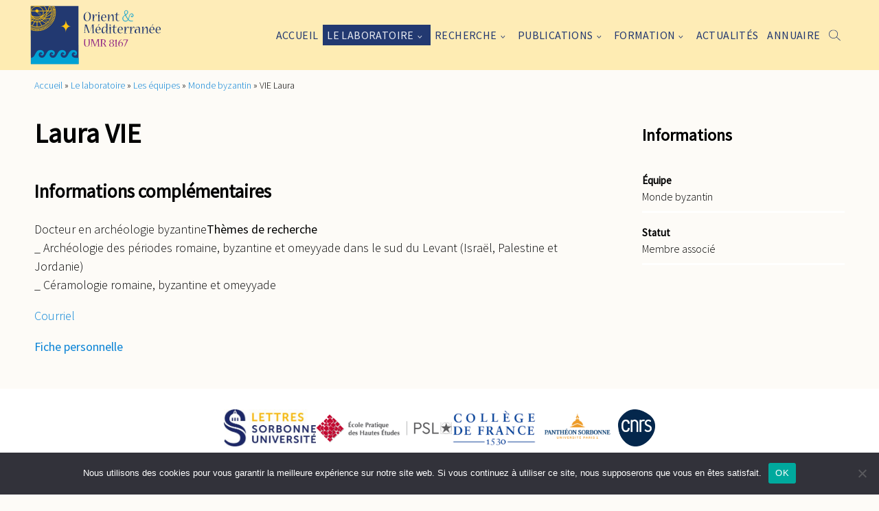

--- FILE ---
content_type: text/html; charset=UTF-8
request_url: https://www.orient-mediterranee.com/member/vie-laura/
body_size: 16012
content:
<!DOCTYPE html>
<html lang="fr-FR">
	<head>
		<title>VIE Laura - Orient Méditerranée</title>
		<meta name="description" content="Site officiel de l&#039;UMR 8167">
		<meta charset="UTF-8">
		<meta name="viewport" content="width=device-width, initial-scale=1">
		<link rel="profile" href="http://gmpg.org/xfn/11">
		
		<meta name='robots' content='index, follow, max-image-preview:large, max-snippet:-1, max-video-preview:-1' />

	<!-- This site is optimized with the Yoast SEO plugin v26.8 - https://yoast.com/product/yoast-seo-wordpress/ -->
	<link rel="canonical" href="https://www.orient-mediterranee.com/member/vie-laura/" />
	<meta property="og:locale" content="fr_FR" />
	<meta property="og:type" content="article" />
	<meta property="og:title" content="VIE Laura - Orient Méditerranée" />
	<meta property="og:url" content="https://www.orient-mediterranee.com/member/vie-laura/" />
	<meta property="og:site_name" content="Orient Méditerranée" />
	<meta name="twitter:card" content="summary_large_image" />
	<script type="application/ld+json" class="yoast-schema-graph">{"@context":"https://schema.org","@graph":[{"@type":"WebPage","@id":"https://www.orient-mediterranee.com/member/vie-laura/","url":"https://www.orient-mediterranee.com/member/vie-laura/","name":"VIE Laura - Orient Méditerranée","isPartOf":{"@id":"https://www.orient-mediterranee.com/#website"},"datePublished":"2016-08-31T17:17:34+00:00","breadcrumb":{"@id":"https://www.orient-mediterranee.com/member/vie-laura/#breadcrumb"},"inLanguage":"fr-FR","potentialAction":[{"@type":"ReadAction","target":["https://www.orient-mediterranee.com/member/vie-laura/"]}]},{"@type":"BreadcrumbList","@id":"https://www.orient-mediterranee.com/member/vie-laura/#breadcrumb","itemListElement":[{"@type":"ListItem","position":1,"name":"Accueil","item":"https://www.orient-mediterranee.com/"},{"@type":"ListItem","position":2,"name":"Le laboratoire","item":"https://www.orient-mediterranee.com/presentation/"},{"@type":"ListItem","position":3,"name":"Les équipes","item":"https://www.orient-mediterranee.com/presentation/les-equipes/"},{"@type":"ListItem","position":4,"name":"Monde byzantin","item":"https://www.orient-mediterranee.com/team/monde-byzantin/"},{"@type":"ListItem","position":5,"name":"VIE Laura"}]},{"@type":"WebSite","@id":"https://www.orient-mediterranee.com/#website","url":"https://www.orient-mediterranee.com/","name":"Orient Méditerranée","description":"Site officiel de l&#039;UMR 8167","publisher":{"@id":"https://www.orient-mediterranee.com/#organization"},"potentialAction":[{"@type":"SearchAction","target":{"@type":"EntryPoint","urlTemplate":"https://www.orient-mediterranee.com/?s={search_term_string}"},"query-input":{"@type":"PropertyValueSpecification","valueRequired":true,"valueName":"search_term_string"}}],"inLanguage":"fr-FR"},{"@type":"Organization","@id":"https://www.orient-mediterranee.com/#organization","name":"Orient Méditerranée","url":"https://www.orient-mediterranee.com/","logo":{"@type":"ImageObject","inLanguage":"fr-FR","@id":"https://www.orient-mediterranee.com/#/schema/logo/image/","url":"https://www.orient-mediterranee.com/wp-content/uploads/2023/02/logo-om_2.svg","contentUrl":"https://www.orient-mediterranee.com/wp-content/uploads/2023/02/logo-om_2.svg","caption":"Orient Méditerranée"},"image":{"@id":"https://www.orient-mediterranee.com/#/schema/logo/image/"}}]}</script>
	<!-- / Yoast SEO plugin. -->


<link rel="alternate" title="oEmbed (JSON)" type="application/json+oembed" href="https://www.orient-mediterranee.com/wp-json/oembed/1.0/embed?url=https%3A%2F%2Fwww.orient-mediterranee.com%2Fmember%2Fvie-laura%2F" />
<link rel="alternate" title="oEmbed (XML)" type="text/xml+oembed" href="https://www.orient-mediterranee.com/wp-json/oembed/1.0/embed?url=https%3A%2F%2Fwww.orient-mediterranee.com%2Fmember%2Fvie-laura%2F&#038;format=xml" />
<style id='wp-img-auto-sizes-contain-inline-css' type='text/css'>
img:is([sizes=auto i],[sizes^="auto," i]){contain-intrinsic-size:3000px 1500px}
/*# sourceURL=wp-img-auto-sizes-contain-inline-css */
</style>
<link rel='stylesheet' id='flickity-css-css' href='https://www.orient-mediterranee.com/wp-content/themes/OrientMediterranee/assets/css/vendor/flickity-docs.css?ver=6.9' type='text/css' media='all' />
<link rel='stylesheet' id='leaflet-css-css' href='https://www.orient-mediterranee.com/wp-content/themes/OrientMediterranee/assets/css/vendor/leaflet.css?ver=6.9' type='text/css' media='all' />
<link rel='stylesheet' id='main-css-css' href='https://www.orient-mediterranee.com/wp-content/themes/OrientMediterranee/style.css?v=1.0&#038;ver=6.9' type='text/css' media='all' />
<style id='wp-emoji-styles-inline-css' type='text/css'>

	img.wp-smiley, img.emoji {
		display: inline !important;
		border: none !important;
		box-shadow: none !important;
		height: 1em !important;
		width: 1em !important;
		margin: 0 0.07em !important;
		vertical-align: -0.1em !important;
		background: none !important;
		padding: 0 !important;
	}
/*# sourceURL=wp-emoji-styles-inline-css */
</style>
<style id='wp-block-library-inline-css' type='text/css'>
:root{--wp-block-synced-color:#7a00df;--wp-block-synced-color--rgb:122,0,223;--wp-bound-block-color:var(--wp-block-synced-color);--wp-editor-canvas-background:#ddd;--wp-admin-theme-color:#007cba;--wp-admin-theme-color--rgb:0,124,186;--wp-admin-theme-color-darker-10:#006ba1;--wp-admin-theme-color-darker-10--rgb:0,107,160.5;--wp-admin-theme-color-darker-20:#005a87;--wp-admin-theme-color-darker-20--rgb:0,90,135;--wp-admin-border-width-focus:2px}@media (min-resolution:192dpi){:root{--wp-admin-border-width-focus:1.5px}}.wp-element-button{cursor:pointer}:root .has-very-light-gray-background-color{background-color:#eee}:root .has-very-dark-gray-background-color{background-color:#313131}:root .has-very-light-gray-color{color:#eee}:root .has-very-dark-gray-color{color:#313131}:root .has-vivid-green-cyan-to-vivid-cyan-blue-gradient-background{background:linear-gradient(135deg,#00d084,#0693e3)}:root .has-purple-crush-gradient-background{background:linear-gradient(135deg,#34e2e4,#4721fb 50%,#ab1dfe)}:root .has-hazy-dawn-gradient-background{background:linear-gradient(135deg,#faaca8,#dad0ec)}:root .has-subdued-olive-gradient-background{background:linear-gradient(135deg,#fafae1,#67a671)}:root .has-atomic-cream-gradient-background{background:linear-gradient(135deg,#fdd79a,#004a59)}:root .has-nightshade-gradient-background{background:linear-gradient(135deg,#330968,#31cdcf)}:root .has-midnight-gradient-background{background:linear-gradient(135deg,#020381,#2874fc)}:root{--wp--preset--font-size--normal:16px;--wp--preset--font-size--huge:42px}.has-regular-font-size{font-size:1em}.has-larger-font-size{font-size:2.625em}.has-normal-font-size{font-size:var(--wp--preset--font-size--normal)}.has-huge-font-size{font-size:var(--wp--preset--font-size--huge)}.has-text-align-center{text-align:center}.has-text-align-left{text-align:left}.has-text-align-right{text-align:right}.has-fit-text{white-space:nowrap!important}#end-resizable-editor-section{display:none}.aligncenter{clear:both}.items-justified-left{justify-content:flex-start}.items-justified-center{justify-content:center}.items-justified-right{justify-content:flex-end}.items-justified-space-between{justify-content:space-between}.screen-reader-text{border:0;clip-path:inset(50%);height:1px;margin:-1px;overflow:hidden;padding:0;position:absolute;width:1px;word-wrap:normal!important}.screen-reader-text:focus{background-color:#ddd;clip-path:none;color:#444;display:block;font-size:1em;height:auto;left:5px;line-height:normal;padding:15px 23px 14px;text-decoration:none;top:5px;width:auto;z-index:100000}html :where(.has-border-color){border-style:solid}html :where([style*=border-top-color]){border-top-style:solid}html :where([style*=border-right-color]){border-right-style:solid}html :where([style*=border-bottom-color]){border-bottom-style:solid}html :where([style*=border-left-color]){border-left-style:solid}html :where([style*=border-width]){border-style:solid}html :where([style*=border-top-width]){border-top-style:solid}html :where([style*=border-right-width]){border-right-style:solid}html :where([style*=border-bottom-width]){border-bottom-style:solid}html :where([style*=border-left-width]){border-left-style:solid}html :where(img[class*=wp-image-]){height:auto;max-width:100%}:where(figure){margin:0 0 1em}html :where(.is-position-sticky){--wp-admin--admin-bar--position-offset:var(--wp-admin--admin-bar--height,0px)}@media screen and (max-width:600px){html :where(.is-position-sticky){--wp-admin--admin-bar--position-offset:0px}}

/*# sourceURL=wp-block-library-inline-css */
</style><style id='global-styles-inline-css' type='text/css'>
:root{--wp--preset--aspect-ratio--square: 1;--wp--preset--aspect-ratio--4-3: 4/3;--wp--preset--aspect-ratio--3-4: 3/4;--wp--preset--aspect-ratio--3-2: 3/2;--wp--preset--aspect-ratio--2-3: 2/3;--wp--preset--aspect-ratio--16-9: 16/9;--wp--preset--aspect-ratio--9-16: 9/16;--wp--preset--color--black: #000000;--wp--preset--color--cyan-bluish-gray: #abb8c3;--wp--preset--color--white: #ffffff;--wp--preset--color--pale-pink: #f78da7;--wp--preset--color--vivid-red: #cf2e2e;--wp--preset--color--luminous-vivid-orange: #ff6900;--wp--preset--color--luminous-vivid-amber: #fcb900;--wp--preset--color--light-green-cyan: #7bdcb5;--wp--preset--color--vivid-green-cyan: #00d084;--wp--preset--color--pale-cyan-blue: #8ed1fc;--wp--preset--color--vivid-cyan-blue: #0693e3;--wp--preset--color--vivid-purple: #9b51e0;--wp--preset--gradient--vivid-cyan-blue-to-vivid-purple: linear-gradient(135deg,rgb(6,147,227) 0%,rgb(155,81,224) 100%);--wp--preset--gradient--light-green-cyan-to-vivid-green-cyan: linear-gradient(135deg,rgb(122,220,180) 0%,rgb(0,208,130) 100%);--wp--preset--gradient--luminous-vivid-amber-to-luminous-vivid-orange: linear-gradient(135deg,rgb(252,185,0) 0%,rgb(255,105,0) 100%);--wp--preset--gradient--luminous-vivid-orange-to-vivid-red: linear-gradient(135deg,rgb(255,105,0) 0%,rgb(207,46,46) 100%);--wp--preset--gradient--very-light-gray-to-cyan-bluish-gray: linear-gradient(135deg,rgb(238,238,238) 0%,rgb(169,184,195) 100%);--wp--preset--gradient--cool-to-warm-spectrum: linear-gradient(135deg,rgb(74,234,220) 0%,rgb(151,120,209) 20%,rgb(207,42,186) 40%,rgb(238,44,130) 60%,rgb(251,105,98) 80%,rgb(254,248,76) 100%);--wp--preset--gradient--blush-light-purple: linear-gradient(135deg,rgb(255,206,236) 0%,rgb(152,150,240) 100%);--wp--preset--gradient--blush-bordeaux: linear-gradient(135deg,rgb(254,205,165) 0%,rgb(254,45,45) 50%,rgb(107,0,62) 100%);--wp--preset--gradient--luminous-dusk: linear-gradient(135deg,rgb(255,203,112) 0%,rgb(199,81,192) 50%,rgb(65,88,208) 100%);--wp--preset--gradient--pale-ocean: linear-gradient(135deg,rgb(255,245,203) 0%,rgb(182,227,212) 50%,rgb(51,167,181) 100%);--wp--preset--gradient--electric-grass: linear-gradient(135deg,rgb(202,248,128) 0%,rgb(113,206,126) 100%);--wp--preset--gradient--midnight: linear-gradient(135deg,rgb(2,3,129) 0%,rgb(40,116,252) 100%);--wp--preset--font-size--small: 13px;--wp--preset--font-size--medium: 20px;--wp--preset--font-size--large: 36px;--wp--preset--font-size--x-large: 42px;--wp--preset--spacing--20: 0.44rem;--wp--preset--spacing--30: 0.67rem;--wp--preset--spacing--40: 1rem;--wp--preset--spacing--50: 1.5rem;--wp--preset--spacing--60: 2.25rem;--wp--preset--spacing--70: 3.38rem;--wp--preset--spacing--80: 5.06rem;--wp--preset--shadow--natural: 6px 6px 9px rgba(0, 0, 0, 0.2);--wp--preset--shadow--deep: 12px 12px 50px rgba(0, 0, 0, 0.4);--wp--preset--shadow--sharp: 6px 6px 0px rgba(0, 0, 0, 0.2);--wp--preset--shadow--outlined: 6px 6px 0px -3px rgb(255, 255, 255), 6px 6px rgb(0, 0, 0);--wp--preset--shadow--crisp: 6px 6px 0px rgb(0, 0, 0);}:where(.is-layout-flex){gap: 0.5em;}:where(.is-layout-grid){gap: 0.5em;}body .is-layout-flex{display: flex;}.is-layout-flex{flex-wrap: wrap;align-items: center;}.is-layout-flex > :is(*, div){margin: 0;}body .is-layout-grid{display: grid;}.is-layout-grid > :is(*, div){margin: 0;}:where(.wp-block-columns.is-layout-flex){gap: 2em;}:where(.wp-block-columns.is-layout-grid){gap: 2em;}:where(.wp-block-post-template.is-layout-flex){gap: 1.25em;}:where(.wp-block-post-template.is-layout-grid){gap: 1.25em;}.has-black-color{color: var(--wp--preset--color--black) !important;}.has-cyan-bluish-gray-color{color: var(--wp--preset--color--cyan-bluish-gray) !important;}.has-white-color{color: var(--wp--preset--color--white) !important;}.has-pale-pink-color{color: var(--wp--preset--color--pale-pink) !important;}.has-vivid-red-color{color: var(--wp--preset--color--vivid-red) !important;}.has-luminous-vivid-orange-color{color: var(--wp--preset--color--luminous-vivid-orange) !important;}.has-luminous-vivid-amber-color{color: var(--wp--preset--color--luminous-vivid-amber) !important;}.has-light-green-cyan-color{color: var(--wp--preset--color--light-green-cyan) !important;}.has-vivid-green-cyan-color{color: var(--wp--preset--color--vivid-green-cyan) !important;}.has-pale-cyan-blue-color{color: var(--wp--preset--color--pale-cyan-blue) !important;}.has-vivid-cyan-blue-color{color: var(--wp--preset--color--vivid-cyan-blue) !important;}.has-vivid-purple-color{color: var(--wp--preset--color--vivid-purple) !important;}.has-black-background-color{background-color: var(--wp--preset--color--black) !important;}.has-cyan-bluish-gray-background-color{background-color: var(--wp--preset--color--cyan-bluish-gray) !important;}.has-white-background-color{background-color: var(--wp--preset--color--white) !important;}.has-pale-pink-background-color{background-color: var(--wp--preset--color--pale-pink) !important;}.has-vivid-red-background-color{background-color: var(--wp--preset--color--vivid-red) !important;}.has-luminous-vivid-orange-background-color{background-color: var(--wp--preset--color--luminous-vivid-orange) !important;}.has-luminous-vivid-amber-background-color{background-color: var(--wp--preset--color--luminous-vivid-amber) !important;}.has-light-green-cyan-background-color{background-color: var(--wp--preset--color--light-green-cyan) !important;}.has-vivid-green-cyan-background-color{background-color: var(--wp--preset--color--vivid-green-cyan) !important;}.has-pale-cyan-blue-background-color{background-color: var(--wp--preset--color--pale-cyan-blue) !important;}.has-vivid-cyan-blue-background-color{background-color: var(--wp--preset--color--vivid-cyan-blue) !important;}.has-vivid-purple-background-color{background-color: var(--wp--preset--color--vivid-purple) !important;}.has-black-border-color{border-color: var(--wp--preset--color--black) !important;}.has-cyan-bluish-gray-border-color{border-color: var(--wp--preset--color--cyan-bluish-gray) !important;}.has-white-border-color{border-color: var(--wp--preset--color--white) !important;}.has-pale-pink-border-color{border-color: var(--wp--preset--color--pale-pink) !important;}.has-vivid-red-border-color{border-color: var(--wp--preset--color--vivid-red) !important;}.has-luminous-vivid-orange-border-color{border-color: var(--wp--preset--color--luminous-vivid-orange) !important;}.has-luminous-vivid-amber-border-color{border-color: var(--wp--preset--color--luminous-vivid-amber) !important;}.has-light-green-cyan-border-color{border-color: var(--wp--preset--color--light-green-cyan) !important;}.has-vivid-green-cyan-border-color{border-color: var(--wp--preset--color--vivid-green-cyan) !important;}.has-pale-cyan-blue-border-color{border-color: var(--wp--preset--color--pale-cyan-blue) !important;}.has-vivid-cyan-blue-border-color{border-color: var(--wp--preset--color--vivid-cyan-blue) !important;}.has-vivid-purple-border-color{border-color: var(--wp--preset--color--vivid-purple) !important;}.has-vivid-cyan-blue-to-vivid-purple-gradient-background{background: var(--wp--preset--gradient--vivid-cyan-blue-to-vivid-purple) !important;}.has-light-green-cyan-to-vivid-green-cyan-gradient-background{background: var(--wp--preset--gradient--light-green-cyan-to-vivid-green-cyan) !important;}.has-luminous-vivid-amber-to-luminous-vivid-orange-gradient-background{background: var(--wp--preset--gradient--luminous-vivid-amber-to-luminous-vivid-orange) !important;}.has-luminous-vivid-orange-to-vivid-red-gradient-background{background: var(--wp--preset--gradient--luminous-vivid-orange-to-vivid-red) !important;}.has-very-light-gray-to-cyan-bluish-gray-gradient-background{background: var(--wp--preset--gradient--very-light-gray-to-cyan-bluish-gray) !important;}.has-cool-to-warm-spectrum-gradient-background{background: var(--wp--preset--gradient--cool-to-warm-spectrum) !important;}.has-blush-light-purple-gradient-background{background: var(--wp--preset--gradient--blush-light-purple) !important;}.has-blush-bordeaux-gradient-background{background: var(--wp--preset--gradient--blush-bordeaux) !important;}.has-luminous-dusk-gradient-background{background: var(--wp--preset--gradient--luminous-dusk) !important;}.has-pale-ocean-gradient-background{background: var(--wp--preset--gradient--pale-ocean) !important;}.has-electric-grass-gradient-background{background: var(--wp--preset--gradient--electric-grass) !important;}.has-midnight-gradient-background{background: var(--wp--preset--gradient--midnight) !important;}.has-small-font-size{font-size: var(--wp--preset--font-size--small) !important;}.has-medium-font-size{font-size: var(--wp--preset--font-size--medium) !important;}.has-large-font-size{font-size: var(--wp--preset--font-size--large) !important;}.has-x-large-font-size{font-size: var(--wp--preset--font-size--x-large) !important;}
/*# sourceURL=global-styles-inline-css */
</style>

<style id='classic-theme-styles-inline-css' type='text/css'>
/*! This file is auto-generated */
.wp-block-button__link{color:#fff;background-color:#32373c;border-radius:9999px;box-shadow:none;text-decoration:none;padding:calc(.667em + 2px) calc(1.333em + 2px);font-size:1.125em}.wp-block-file__button{background:#32373c;color:#fff;text-decoration:none}
/*# sourceURL=/wp-includes/css/classic-themes.min.css */
</style>
<link rel='stylesheet' id='cookie-notice-front-css' href='https://www.orient-mediterranee.com/wp-content/plugins/cookie-notice/css/front.min.css?ver=2.5.11' type='text/css' media='all' />
<link rel='stylesheet' id='wp-hal-style1-css' href='https://www.orient-mediterranee.com/wp-content/plugins/hal/css/style.css?ver=6.9' type='text/css' media='all' />
<!--n2css--><!--n2js--><script type="text/javascript" src="https://www.orient-mediterranee.com/wp-content/themes/OrientMediterranee/assets/js/vendor/flickity-docs.min.js?ver=6.9" id="flickity-js-js"></script>
<script type="text/javascript" src="https://www.orient-mediterranee.com/wp-content/themes/OrientMediterranee/assets/js/vendor/leaflet.js?ver=6.9" id="leaflet-js-js"></script>
<script type="text/javascript" id="main-js-js-extra">
/* <![CDATA[ */
var ajaxURL = "https://www.orient-mediterranee.com/wp-admin/admin-ajax.php";
var base_page_url = "https://www.orient-mediterranee.com/member/vie-laura/";
//# sourceURL=main-js-js-extra
/* ]]> */
</script>
<script type="text/javascript" src="https://www.orient-mediterranee.com/wp-content/themes/OrientMediterranee/assets/js/main.js?v=1&amp;ver=6.9" id="main-js-js"></script>
<script type="text/javascript" id="cookie-notice-front-js-before">
/* <![CDATA[ */
var cnArgs = {"ajaxUrl":"https:\/\/www.orient-mediterranee.com\/wp-admin\/admin-ajax.php","nonce":"0f146e68c8","hideEffect":"fade","position":"bottom","onScroll":false,"onScrollOffset":100,"onClick":false,"cookieName":"cookie_notice_accepted","cookieTime":2592000,"cookieTimeRejected":2592000,"globalCookie":false,"redirection":false,"cache":true,"revokeCookies":false,"revokeCookiesOpt":"automatic"};

//# sourceURL=cookie-notice-front-js-before
/* ]]> */
</script>
<script type="text/javascript" src="https://www.orient-mediterranee.com/wp-content/plugins/cookie-notice/js/front.min.js?ver=2.5.11" id="cookie-notice-front-js"></script>
<script type="text/javascript" src="https://www.orient-mediterranee.com/wp-includes/js/jquery/jquery.min.js?ver=3.7.1" id="jquery-core-js"></script>
<script type="text/javascript" src="https://www.orient-mediterranee.com/wp-includes/js/jquery/jquery-migrate.min.js?ver=3.4.1" id="jquery-migrate-js"></script>
<link rel="https://api.w.org/" href="https://www.orient-mediterranee.com/wp-json/" /><link rel="alternate" title="JSON" type="application/json" href="https://www.orient-mediterranee.com/wp-json/wp/v2/member/512" /><link rel="EditURI" type="application/rsd+xml" title="RSD" href="https://www.orient-mediterranee.com/xmlrpc.php?rsd" />
<meta name="generator" content="WordPress 6.9" />
<link rel='shortlink' href='https://www.orient-mediterranee.com/?p=512' />
<link rel="icon" href="https://www.orient-mediterranee.com/wp-content/uploads/2023/03/cropped-logo-om-32x32.png" sizes="32x32" />
<link rel="icon" href="https://www.orient-mediterranee.com/wp-content/uploads/2023/03/cropped-logo-om-192x192.png" sizes="192x192" />
<link rel="apple-touch-icon" href="https://www.orient-mediterranee.com/wp-content/uploads/2023/03/cropped-logo-om-180x180.png" />
<meta name="msapplication-TileImage" content="https://www.orient-mediterranee.com/wp-content/uploads/2023/03/cropped-logo-om-270x270.png" />
	</head>

	<body  class="wp-singular member-template-default single single-member postid-512 wp-custom-logo wp-theme-OrientMediterranee cookies-not-set">
		<header class="header" id="site-header">
			<section class="top-menu-section">
				<section class="container">
					<div class="logo-group">
						<a href="https://www.orient-mediterranee.com/" class="custom-logo-link" rel="home"><img width="1" height="1" src="https://www.orient-mediterranee.com/wp-content/uploads/2023/02/logo-om_2.svg" class="custom-logo" alt="Orient Méditerranée" decoding="async" /></a>						<!-- <span class="description">Site officiel de l&#039;UMR 8167</span> -->
					</div>
					<div class="nav-group" id="nav-group">
						<nav class="menu-menu-principal-container"><ul id="menu-menu-principal" class="menu"><li id="menu-item-5635" class="menu-item menu-item-type-post_type menu-item-object-page menu-item-home menu-item-5635"><a href="https://www.orient-mediterranee.com/">Accueil</a></li>
<li id="menu-item-5880" class="laboratoire menu-item menu-item-type-post_type menu-item-object-page menu-item-has-children menu-item-5880"><a href="https://www.orient-mediterranee.com/presentation/">Le laboratoire</a>
<ul class="sub-menu">
	<li id="menu-item-5632" class="menu-item menu-item-type-post_type menu-item-object-page menu-item-5632"><a href="https://www.orient-mediterranee.com/presentation/">Présentation</a></li>
	<li id="menu-item-4942" class="teams menu-item menu-item-type-post_type menu-item-object-page menu-item-4942"><a href="https://www.orient-mediterranee.com/presentation/les-equipes/">Les équipes</a></li>
	<li id="menu-item-4949" class="menu-item menu-item-type-post_type menu-item-object-page menu-item-4949"><a href="https://www.orient-mediterranee.com/presentation/appui-a-la-recherche/">Appui à la recherche</a></li>
	<li id="menu-item-6699" class="menu-item menu-item-type-custom menu-item-object-custom menu-item-6699"><a href="https://www.orient-mediterranee.com/presentation/#bibliotheques">Les bibliothèques</a></li>
	<li id="menu-item-6702" class="menu-item menu-item-type-post_type menu-item-object-page menu-item-6702"><a href="https://www.orient-mediterranee.com/presentation/vie-doctorale/">Vie doctorale</a></li>
	<li id="menu-item-5707" class="menu-item menu-item-type-post_type menu-item-object-page menu-item-5707"><a href="https://www.orient-mediterranee.com/presentation/organigramme/">Organigramme</a></li>
</ul>
</li>
<li id="menu-item-5881" class="research menu-item menu-item-type-post_type menu-item-object-page menu-item-has-children menu-item-5881"><a href="https://www.orient-mediterranee.com/recherche/">Recherche</a>
<ul class="sub-menu">
	<li id="menu-item-13188" class="menu-item menu-item-type-post_type menu-item-object-page menu-item-13188"><a href="https://www.orient-mediterranee.com/recherche/axes/">Axes de Recherche</a></li>
	<li id="menu-item-5631" class="programs menu-item menu-item-type-post_type menu-item-object-page menu-item-5631"><a href="https://www.orient-mediterranee.com/programmes/">Programmes</a></li>
	<li id="menu-item-8116" class="menu-item menu-item-type-custom menu-item-object-custom menu-item-8116"><a href="https://www.orient-mediterranee.com/programmes/?filter=%7B%22types%22%3A%22%22%2C%22equipes%22%3A%22%22%2C%22projet_transversal%22%3A%221%22%2C%22date_de_debut%22%3A%22%22%2C%22missions_de_terrain%22%3A%22%22%2C%22humanites_numeriques%22%3A%22%22%2C%22pays%22%3A%22%22%2C%22action%22%3A%22get_programs%22%2C%22base_url%22%3A%22https%3A%2F%2Fwww.orient-mediterranee.com%2Fprogrammes%2F%22%2C%22paged%22%3A1%7D&#038;paged=1#champ-actif">Programmes transversaux</a></li>
	<li id="menu-item-5630" class="activities menu-item menu-item-type-post_type menu-item-object-page menu-item-5630"><a href="https://www.orient-mediterranee.com/projets/">Activités scientifiques</a></li>
	<li id="menu-item-6630" class="menu-item menu-item-type-custom menu-item-object-custom menu-item-6630"><a href="https://www.orient-mediterranee.com/recherche/#missions-de-terrains">Missions de terrains</a></li>
	<li id="menu-item-6629" class="menu-item menu-item-type-custom menu-item-object-custom menu-item-6629"><a href="https://www.orient-mediterranee.com/recherche/#humanites-numeriques">Humanités numériques</a></li>
	<li id="menu-item-6628" class="menu-item menu-item-type-custom menu-item-object-custom menu-item-6628"><a href="https://www.orient-mediterranee.com/recherche/#vulgarisation-scientifique">Vulgarisation</a></li>
</ul>
</li>
<li id="menu-item-5888" class="releases menu-item menu-item-type-post_type menu-item-object-page menu-item-has-children menu-item-5888"><a href="https://www.orient-mediterranee.com/publications-du-laboratoire/">Publications</a>
<ul class="sub-menu">
	<li id="menu-item-7942" class="menu-item menu-item-type-custom menu-item-object-custom menu-item-7942"><a href="https://www.orient-mediterranee.com/projets/?filter=%7B%22type%22%3A%22237%22%2C%22soustype%22%3A%22%22%2C%22equipes%22%3A%22%22%2C%22date_de_debut%22%3A%22%22%2C%22grand_public%22%3A%22%22%2C%22action%22%3A%22get_activities%22%2C%22base_url%22%3A%22https%3A%2F%2Fwww.orient-mediterranee.com%2Fprojets%2F%22%2C%22paged%22%3A1%7D&#038;paged=1#champ-actif">Récentes publications des membres</a></li>
	<li id="menu-item-5628" class="reviews menu-item menu-item-type-post_type menu-item-object-page menu-item-5628"><a href="https://www.orient-mediterranee.com/publications-du-laboratoire/revues/">Revues</a></li>
	<li id="menu-item-5627" class="collections menu-item menu-item-type-post_type menu-item-object-page menu-item-5627"><a href="https://www.orient-mediterranee.com/publications-du-laboratoire/collections/">Collections</a></li>
	<li id="menu-item-7936" class="menu-item menu-item-type-custom menu-item-object-custom menu-item-7936"><a target="_blank" href="https://hal.science/OM">Collection HAL du laboratoire</a></li>
</ul>
</li>
<li id="menu-item-5624" class="training menu-item menu-item-type-post_type menu-item-object-page menu-item-has-children menu-item-5624"><a href="https://www.orient-mediterranee.com/formation/">Formation</a>
<ul class="sub-menu">
	<li id="menu-item-7478" class="menu-item menu-item-type-post_type menu-item-object-page menu-item-7478"><a href="https://www.orient-mediterranee.com/formation/seminaires/">Séminaires</a></li>
	<li id="menu-item-7481" class="menu-item menu-item-type-post_type menu-item-object-page menu-item-7481"><a href="https://www.orient-mediterranee.com/formation/elasu/">ELASU</a></li>
	<li id="menu-item-7475" class="menu-item menu-item-type-post_type menu-item-object-page menu-item-7475"><a href="https://www.orient-mediterranee.com/formation/techniques-au-top/">Techniques au Top</a></li>
	<li id="menu-item-7474" class="menu-item menu-item-type-post_type menu-item-object-page menu-item-7474"><a href="https://www.orient-mediterranee.com/formation/ateliers-techniques-et-pratiques/">Ateliers techniques et pratiques</a></li>
	<li id="menu-item-7484" class="menu-item menu-item-type-post_type menu-item-object-page menu-item-7484"><a href="https://www.orient-mediterranee.com/formation/e-learning/">E-learning</a></li>
	<li id="menu-item-7737" class="menu-item menu-item-type-post_type menu-item-object-page menu-item-7737"><a href="https://www.orient-mediterranee.com/formation/theses/">Thèses</a></li>
</ul>
</li>
<li id="menu-item-5623" class="menu-item menu-item-type-post_type menu-item-object-page menu-item-5623"><a href="https://www.orient-mediterranee.com/actualites/">Actualités</a></li>
<li id="menu-item-5622" class="menu-item menu-item-type-post_type menu-item-object-page menu-item-5622"><a href="https://www.orient-mediterranee.com/annuaire/">Annuaire</a></li>
</ul></nav><form role="search" method="get" id="searchform" class="searchform" action="https://www.orient-mediterranee.com/">
				<div>
					<label class="screen-reader-text" for="s">Rechercher :</label>
					<input type="text" value="" name="s" id="s" />
					<input type="submit" id="searchsubmit" value="Rechercher" />
				</div>
			</form>		 				<script type="text/javascript">
		 					$('#menu-menu-principal').append('<li id="search-li" class="menu-item menu-item-type-post_type menu-item-object-page"><a href="#" id="search-btn"><svg version="1.1" xmlns="http://www.w3.org/2000/svg" xmlns:xlink="http://www.w3.org/1999/xlink" x="0px" y="0px" viewBox="0 0 492.8 483.3" xml:space="preserve"> <g> <path d="M190.2,0C85.2,0,0,85.4,0,190.4c0,105,85.2,190.4,190.2,190.4c50.9,0,97.4-20,131.6-52.7l151.7,151.7l0,0 c2.1,2.2,4.9,3.4,7.9,3.4c3,0,5.9-1.1,8-3.2c2.1-2.1,3.3-5,3.3-8c0-3-1.2-5.9-3.4-8L336.9,311.7c27.4-33,43.9-75.1,43.9-121.3 C380.8,85.4,295.3,0,190.2,0L190.2,0z M190.2,22.4c93,0,168.2,75.1,168.2,168c0,92.9-75.2,168-168.2,168 c-92.9,0-167.8-75.1-167.8-168C22.4,97.5,97.3,22.4,190.2,22.4z"/> </g> </svg></a></li>');
		 					$('#search-btn').click(function(e){
		 						e.preventDefault();
		 						toggleSearch()
		 					})
		 					function toggleSearch(){
		 						$('#searchform').toggleClass('open');
		 						if($('#searchform').hasClass('open')){
		 							$('#searchform').find('#s').focus();
		 						}
		 					}
		 				</script>
						
					</div>
					<button id="nav-button" onclick="toggleMenu()">
    <svg version="1.1" xmlns="http://www.w3.org/2000/svg" xmlns:xlink="http://www.w3.org/1999/xlink" x="0px" y="0px"
     viewBox="0 0 274.4 229.6" xml:space="preserve">
<path d="M17.9,35.8h238.6c10.1,0,17.9-7.8,17.9-17.9c0-10.1-7.8-17.9-17.9-17.9L17.9,0C7.8,0,0,7.8,0,17.9C0,28,7.8,35.8,17.9,35.8
    L17.9,35.8z"/>
<path d="M17.9,132.7h238.6c10.1,0,17.9-7.8,17.9-17.9c0-10.1-7.8-17.9-17.9-17.9H17.9C7.8,96.9,0,104.7,0,114.8
    C0,124.9,7.8,132.7,17.9,132.7z"/>
<path d="M256.5,229.6c10.1,0,17.9-7.8,17.9-17.9c0-10.1-7.8-17.9-17.9-17.9l-238.6,0C7.8,193.8,0,201.6,0,211.7
    c0,10.1,7.8,17.9,17.9,17.9L256.5,229.6z"/>
</svg></button>
						<script type="text/javascript">
							function toggleMenu(){
								$('#nav-button').toggleClass('open');
								$('#nav-group').toggleClass('open');
								$('.menu-item-has-children > a').click(function(e){
									if($('#nav-button').css('display') == 'block'){
										e.preventDefault();
										$('.sub-menu.open').removeClass('open');
										$(this).parent().find('.sub-menu').addClass('open');
									}
									
								})
							}
						</script>
				</section>
			</section>
		</header><script type="text/javascript">
	$('.menu .laboratoire').addClass('current-menu-item');
	$('.menu .teams').addClass('current-menu-item');
</script>
<main>
	<div class="section">
		<div class="container">
			<p id="breadcrumbs"><span><span><a href="https://www.orient-mediterranee.com/">Accueil</a></span> &raquo; <span><a href="https://www.orient-mediterranee.com/presentation/">Le laboratoire</a></span> &raquo; <span><a href="https://www.orient-mediterranee.com/presentation/les-equipes/">Les équipes</a></span> &raquo; <span><a href="https://www.orient-mediterranee.com/team/monde-byzantin/">Monde byzantin</a></span> &raquo; <span class="breadcrumb_last" aria-current="page">VIE Laura</span></span></p>			<div class="main-content">
				<div class="page-wrapper">
					<article>
						<h1 class="page-title">Laura VIE</h1>

												

												<section>
							<h2>Informations complémentaires</h2>
							<p>Docteur en archéologie byzantine<strong>Thèmes de recherche</strong><br />
_ Archéologie des périodes romaine, byzantine et omeyyade dans le sud du Levant (Israël, Palestine et Jordanie)<br />
_ Céramologie romaine, byzantine et omeyyade</p>
<p><a href="laura.vie.44@gmail.com">Courriel</a></p>
<p><strong><a href="doc3459">Fiche personnelle</a></strong></p>
						</section>
						

						
						
												
					</article>
					<aside class="sidebar">
						<section class="program-info-block">
	<h1>Informations</h1>

		<section>
				<h1>Équipe</h1>
		<div>Monde byzantin</div>
	</section>
	
		<section>
		<h1>Statut</h1>
		Membre associé	</section>
	
	
	
	
	
	
	

	

</section>



					</aside>
				</div>
			</div>
		</div>
	</div>
</main>

		<section class="section section-white">
			<div class="container">
				<div class="footer-logo-container">
				<img width="300" height="121" src="https://www.orient-mediterranee.com/wp-content/uploads/2023/02/logo_lettres_horiz-300x121.jpg" class="attachment-medium size-medium" alt="" decoding="async" loading="lazy" srcset="https://www.orient-mediterranee.com/wp-content/uploads/2023/02/logo_lettres_horiz-300x121.jpg 300w, https://www.orient-mediterranee.com/wp-content/uploads/2023/02/logo_lettres_horiz-1024x412.jpg 1024w, https://www.orient-mediterranee.com/wp-content/uploads/2023/02/logo_lettres_horiz-768x309.jpg 768w, https://www.orient-mediterranee.com/wp-content/uploads/2023/02/logo_lettres_horiz-1536x617.jpg 1536w, https://www.orient-mediterranee.com/wp-content/uploads/2023/02/logo_lettres_horiz.jpg 1622w" sizes="auto, (max-width: 300px) 100vw, 300px" /><img width="300" height="63" src="https://www.orient-mediterranee.com/wp-content/uploads/2023/02/Bandeau-EPHE-coul-PSL-gris-300x63.png" class="attachment-medium size-medium" alt="" decoding="async" loading="lazy" srcset="https://www.orient-mediterranee.com/wp-content/uploads/2023/02/Bandeau-EPHE-coul-PSL-gris-300x63.png 300w, https://www.orient-mediterranee.com/wp-content/uploads/2023/02/Bandeau-EPHE-coul-PSL-gris-1024x215.png 1024w, https://www.orient-mediterranee.com/wp-content/uploads/2023/02/Bandeau-EPHE-coul-PSL-gris-768x161.png 768w, https://www.orient-mediterranee.com/wp-content/uploads/2023/02/Bandeau-EPHE-coul-PSL-gris-1536x322.png 1536w, https://www.orient-mediterranee.com/wp-content/uploads/2023/02/Bandeau-EPHE-coul-PSL-gris.png 1623w" sizes="auto, (max-width: 300px) 100vw, 300px" /><img width="300" height="132" src="https://www.orient-mediterranee.com/wp-content/uploads/2023/02/logo-college-de-france-300x132.png" class="attachment-medium size-medium" alt="" decoding="async" loading="lazy" srcset="https://www.orient-mediterranee.com/wp-content/uploads/2023/02/logo-college-de-france-300x132.png 300w, https://www.orient-mediterranee.com/wp-content/uploads/2023/02/logo-college-de-france.png 339w" sizes="auto, (max-width: 300px) 100vw, 300px" /><img width="300" height="136" src="https://www.orient-mediterranee.com/wp-content/uploads/2024/08/logo-pantheon-sorbonne-RVB-bleu-or-300x136.png" class="attachment-medium size-medium" alt="" decoding="async" loading="lazy" srcset="https://www.orient-mediterranee.com/wp-content/uploads/2024/08/logo-pantheon-sorbonne-RVB-bleu-or-300x136.png 300w, https://www.orient-mediterranee.com/wp-content/uploads/2024/08/logo-pantheon-sorbonne-RVB-bleu-or-1024x466.png 1024w, https://www.orient-mediterranee.com/wp-content/uploads/2024/08/logo-pantheon-sorbonne-RVB-bleu-or-768x349.png 768w, https://www.orient-mediterranee.com/wp-content/uploads/2024/08/logo-pantheon-sorbonne-RVB-bleu-or-1536x698.png 1536w, https://www.orient-mediterranee.com/wp-content/uploads/2024/08/logo-pantheon-sorbonne-RVB-bleu-or-2048x931.png 2048w" sizes="auto, (max-width: 300px) 100vw, 300px" /><img width="202" height="202" src="https://www.orient-mediterranee.com/wp-content/uploads/2024/02/LOGO-CNRS_BLEU.png" class="attachment-medium size-medium" alt="" decoding="async" loading="lazy" srcset="https://www.orient-mediterranee.com/wp-content/uploads/2024/02/LOGO-CNRS_BLEU.png 202w, https://www.orient-mediterranee.com/wp-content/uploads/2024/02/LOGO-CNRS_BLEU-150x150.png 150w" sizes="auto, (max-width: 202px) 100vw, 202px" />			</div>
		</div>
		</section>

		
		<footer id="site-footer" class="header-footer-group">
			<div class="footer-logos">
				
			</div>
			<div class="container">
				
				<div class="footer-credits">

					<p class="footer-copyright">&copy;2026 Orient Méditerranée					</p>
					<nav class="menu-menu-footer-container"><ul id="menu-menu-footer" class="menu"><li id="menu-item-7471" class="menu-item menu-item-type-post_type menu-item-object-page menu-item-7471"><a href="https://www.orient-mediterranee.com/archives/">Archives</a></li>
<li id="menu-item-8643" class="menu-item menu-item-type-custom menu-item-object-custom menu-item-8643"><a target="_blank" href="https://intranet.umr8167.cnrs.fr/">Intranet</a></li>
<li id="menu-item-8644" class="menu-item menu-item-type-post_type menu-item-object-page menu-item-8644"><a href="https://www.orient-mediterranee.com/credits/">Crédits</a></li>
<li id="menu-item-8645" class="menu-item menu-item-type-post_type menu-item-object-page menu-item-privacy-policy menu-item-8645"><a rel="privacy-policy" href="https://www.orient-mediterranee.com/politique-de-confidentialite/">Politique de confidentialité</a></li>
<li id="menu-item-8646" class="menu-item menu-item-type-post_type menu-item-object-page menu-item-8646"><a href="https://www.orient-mediterranee.com/contacts/">Contacts</a></li>
</ul></nav>		 			<nav class="social-menu">
		 				<ul>
		 							 							 						<li><a href="https://twitter.com/OetM_" target="_blank"><svg width="18" height="15" viewBox="0 0 18 15" fill="none" xmlns="http://www.w3.org/2000/svg">
<path d="M18 1.6875C17.325 2.025 16.65 2.1375 15.8625 2.25C16.65 1.8 17.2125 1.125 17.4375 0.225C16.7625 0.675 15.975 0.9 15.075 1.125C14.4 0.45 13.3875 0 12.375 0C10.4625 0 8.775 1.6875 8.775 3.7125C8.775 4.05 8.775 4.275 8.8875 4.5C5.85 4.3875 3.0375 2.925 1.2375 0.675C0.9 1.2375 0.7875 1.8 0.7875 2.5875C0.7875 3.825 1.4625 4.95 2.475 5.625C1.9125 5.625 1.35 5.4 0.7875 5.175C0.7875 6.975 2.025 8.4375 3.7125 8.775C3.375 8.8875 3.0375 8.8875 2.7 8.8875C2.475 8.8875 2.25 8.8875 2.025 8.775C2.475 10.2375 3.825 11.3625 5.5125 11.3625C4.275 12.375 2.7 12.9375 0.9 12.9375C0.5625 12.9375 0.3375 12.9375 0 12.9375C1.6875 13.95 3.6 14.625 5.625 14.625C12.375 14.625 16.0875 9 16.0875 4.1625C16.0875 4.05 16.0875 3.825 16.0875 3.7125C16.875 3.15 17.55 2.475 18 1.6875Z" fill="#1A1A1A"/>
</svg></a></li>
		 					
		 							 							 						<li><a href="https://www.scoop.it/t/orient-et-mediterranee" target="_blank"><svg xmlns="http://www.w3.org/2000/svg" viewBox="0 0 580.62 243.74">
  <rect x="401.61" y="12.12" width="163.95" height="163.95" fill="#fff"/>
  <path d="M387.12,126.22v25.52H365.49V126.22Z" fill="#4c4d4f"/>
  <path d="M31,115.22v3.44c0,11,3.12,18,15.57,18,7.18,0,14.06-4.58,14.06-14.42,0-10.61-5.4-14.57-21-20C18.72,95.09,9,86.44,9,66.93,9,44.18,23,32.55,45.23,32.55c21,0,36.19,9,36.19,31.45v3.29H58.82c0-11-3.76-17.39-12.77-17.39-10.65,0-13.43,6.74-13.43,13.59,0,7.22,2.12,11.64,12.13,15.88l18.16,7.87c17.7,7.7,22.26,16.71,22.26,30.92,0,24.74-15,35.87-40.58,35.87C17.89,154,7.4,141.61,7.4,120v-4.77Z" fill="#4c4d4f"/>
  <path d="M130.29,95.43c0-8.51-1.65-17.7-10.15-17.7-11.14,0-12.94,9.83-12.94,30.13,0,21.79,2,30.78,12.11,30.78,7.52,0,11-6.38,11-20.61h21.6c0,23.06-9.64,36-33.57,36-22.59,0-33.72-11-33.72-46.34,0-36.17,14.89-46.32,35.69-46.32s31.6,13.27,31.6,34.06Z" fill="#4c4d4f"/>
  <path d="M186.05,61.37c27.18-.5,34.71,15.72,34.71,46.32,0,30.15-8.85,46.34-34.71,46.34-27.19.49-34.72-15.72-34.72-46.34C151.33,77.58,160.17,61.37,186.05,61.37Zm0,77.27c9.18,0,12.12-9,12.12-30.95s-2.94-30.93-12.12-30.93c-11.14,0-12.11,12.93-12.11,30.93S174.91,138.64,186.05,138.64Z" fill="#4c4d4f"/>
  <path d="M255.1,61.37c27.2-.5,34.72,15.72,34.72,46.32,0,30.15-8.85,46.34-34.72,46.34-27.18.49-34.71-15.72-34.71-46.34C220.39,77.58,229.21,61.37,255.1,61.37Zm0,77.27c9.17,0,12.12-9,12.12-30.95s-3-30.93-12.12-30.93C244,76.76,243,89.69,243,107.69S244,138.64,255.1,138.64Z" fill="#4c4d4f"/>
  <path d="M289.49,63.68h21.63V73h.31c4.91-8.16,11.14-11.63,20-11.63,18.49,0,27,13.58,27,46.32S349.9,154,331.41,154c-8.53,0-14.26-3.43-19-10.48h-.31v37h-22.6Zm34.55,73c9.83,0,11.77-9.83,11.77-29S333.87,78.74,324,78.74c-10,0-12,9.8-12,29S314.06,136.68,324,136.68Z" fill="#4c4d4f"/>
  <path d="M395.69,4.8V180.56H571.47V4.8Zm38.18,28.52h22.59V52.65H433.87Zm69.66,45.52H490.42v47.63c0,6.88,1.47,9.66,8,9.66a48.17,48.17,0,0,0,5.09-.32v15.7a145.46,145.46,0,0,1-14.75,1c-17.68,0-20.94-5.4-20.94-23.23V78.84H456.46v72.67H433.87V63.43h34V33.3h22.58V63.43h13.11Zm29.72,72.67h-22.6V129.9h22.6Zm0-78.91-3.09,46.33H513.77L510.65,72.6V33.32h22.6Z" fill="#26bcbb"/>
  <g>
    <path d="M257.74,228.41l-1.33-3.85H246.19l-1.3,3.85h-3.45l8.67-25.2h2.38l8.71,25.2Zm-6.4-19.84-4.14,13h8.2Z" fill="#4c4d4f"/>
    <path d="M296.91,228.41H293.6V210.84l-7.24,17.57h-2.52l-7.27-17.57v17.57H273.3v-25.2h3.16l8.64,20.16,8.64-20.16h3.17Z" fill="#4c4d4f"/>
    <path d="M304.36,221.07a6.94,6.94,0,0,0,.35,2,4.76,4.76,0,0,0,.9,1.62,4,4,0,0,0,1.53,1.11,5.59,5.59,0,0,0,2.3.42,4,4,0,0,0,4.14-2.59h3.17a6.47,6.47,0,0,1-.79,2,6.23,6.23,0,0,1-1.52,1.65,7.35,7.35,0,0,1-2.19,1.15,8.58,8.58,0,0,1-2.81.44,8.76,8.76,0,0,1-3.6-.69,7.32,7.32,0,0,1-2.56-1.83,7.77,7.77,0,0,1-1.51-2.72,11,11,0,0,1-.5-3.33,10.48,10.48,0,0,1,.54-3.42,7.94,7.94,0,0,1,1.56-2.74,7.17,7.17,0,0,1,2.52-1.8,8.65,8.65,0,0,1,3.44-.65,7.89,7.89,0,0,1,3,.56,7.31,7.31,0,0,1,4,3.93,7.34,7.34,0,0,1,.57,2.89c0,.24,0,.53,0,.87a10.16,10.16,0,0,1-.12,1.19Zm4.9-7a5,5,0,0,0-3.46,1.2,4.66,4.66,0,0,0-1.4,3.44h9.47a4.44,4.44,0,0,0-1.32-3.4A4.58,4.58,0,0,0,309.26,214.05Z" fill="#4c4d4f"/>
    <path d="M321.43,203.21h3.13v25.2h-3.13Z" fill="#4c4d4f"/>
    <path d="M339.07,228.41c-.32.05-.73.09-1.24.14s-1,.08-1.57.08a10.21,10.21,0,0,1-1.66-.15,3.78,3.78,0,0,1-1.67-.7,4.12,4.12,0,0,1-1.3-1.71,8,8,0,0,1-.52-3.17v-8.21h-3v-2.62h3v-5.51h3.13v5.51h4.25v2.62h-4.25v7.5a7.31,7.31,0,0,0,.2,1.89,2.51,2.51,0,0,0,.56,1.07,1.63,1.63,0,0,0,.85.49,5.08,5.08,0,0,0,1.09.11h1.14a3.65,3.65,0,0,0,1-.11Z" fill="#4c4d4f"/>
    <path d="M352.82,215.49l-4.57,12.92h-2.16l-6.34-16.34h3.35l4.07,11.52,4.1-11.52h3.1l4.07,11.52,4.1-11.52h3.35l-6.34,16.34h-2.16Z" fill="#4c4d4f"/>
    <path d="M384.21,212.07v16.34h-3.1v-2.84a5.65,5.65,0,0,1-2.35,2.37,6.85,6.85,0,0,1-3.37.87,8.29,8.29,0,0,1-3.42-.69,8,8,0,0,1-2.65-1.87,8.69,8.69,0,0,1-1.71-2.74,9,9,0,0,1-.61-3.27,9.2,9.2,0,0,1,.61-3.3,8.73,8.73,0,0,1,1.71-2.75,8,8,0,0,1,2.65-1.87,8.29,8.29,0,0,1,3.42-.69,6.85,6.85,0,0,1,3.37.87,5.65,5.65,0,0,1,2.35,2.37v-2.8ZM375.57,226a5.41,5.41,0,0,0,4-1.71,5.62,5.62,0,0,0,1.12-1.82,6.6,6.6,0,0,0,0-4.47,5.89,5.89,0,0,0-1.12-1.83,5.26,5.26,0,0,0-1.74-1.26,5.52,5.52,0,0,0-2.29-.47,5.36,5.36,0,0,0-2.27.47,5.14,5.14,0,0,0-1.71,1.26,6.24,6.24,0,0,0-1.1,1.83,6.6,6.6,0,0,0,0,4.47,5.94,5.94,0,0,0,1.1,1.82,5.27,5.27,0,0,0,4,1.71Z" fill="#4c4d4f"/>
    <path d="M398.72,228.41c-.31.05-.73.09-1.24.14s-1,.08-1.57.08a10.21,10.21,0,0,1-1.66-.15,3.83,3.83,0,0,1-1.67-.7,4.12,4.12,0,0,1-1.3-1.71,8,8,0,0,1-.52-3.17v-8.21h-3v-2.62h3v-5.51h3.13v5.51h4.25v2.62h-4.25v7.5a7.31,7.31,0,0,0,.2,1.89,2.51,2.51,0,0,0,.56,1.07,1.63,1.63,0,0,0,.85.49,5.15,5.15,0,0,0,1.09.11h1.14a3.65,3.65,0,0,0,1-.11Z" fill="#4c4d4f"/>
    <path d="M403.54,221.07a7.31,7.31,0,0,0,.34,2,5.12,5.12,0,0,0,.9,1.62,4.14,4.14,0,0,0,1.53,1.11,5.68,5.68,0,0,0,2.31.42,4,4,0,0,0,4.14-2.59h3.17a6.25,6.25,0,0,1-.8,2,6,6,0,0,1-1.51,1.65,7.35,7.35,0,0,1-2.19,1.15,8.58,8.58,0,0,1-2.81.44,8.76,8.76,0,0,1-3.6-.69,7.23,7.23,0,0,1-2.56-1.83,7.77,7.77,0,0,1-1.51-2.72,10.74,10.74,0,0,1-.5-3.33,10.48,10.48,0,0,1,.54-3.42,7.94,7.94,0,0,1,1.56-2.74,7.17,7.17,0,0,1,2.52-1.8,8.61,8.61,0,0,1,3.44-.65,7.89,7.89,0,0,1,3,.56,7.28,7.28,0,0,1,2.41,1.57,7,7,0,0,1,1.6,2.36,7.17,7.17,0,0,1,.58,2.89c0,.24,0,.53,0,.87a10.16,10.16,0,0,1-.12,1.19Zm4.9-7a5,5,0,0,0-3.46,1.2,4.62,4.62,0,0,0-1.4,3.44h9.47a4.44,4.44,0,0,0-1.32-3.4A4.58,4.58,0,0,0,408.44,214.05Z" fill="#4c4d4f"/>
    <path d="M430.72,215a8.18,8.18,0,0,0-.81-.15c-.2,0-.45,0-.74,0a4.8,4.8,0,0,0-4.08,1.76,7.58,7.58,0,0,0-1.35,4.72v7.16h-3.13V212.07h3.13v3.2a5.31,5.31,0,0,1,2.18-2.5,6,6,0,0,1,3.25-1,4,4,0,0,1,1.55.26Z" fill="#4c4d4f"/>
    <path d="M454.52,229a13,13,0,0,1-5.44-1.1A12.21,12.21,0,0,1,445,225a12.88,12.88,0,0,1-2.58-4.21,14,14,0,0,1,0-9.86,12.88,12.88,0,0,1,2.58-4.21,12.21,12.21,0,0,1,4.08-2.94,14,14,0,0,1,10.87,0,12.35,12.35,0,0,1,4.09,2.94,12.86,12.86,0,0,1,2.57,4.21,14,14,0,0,1,0,9.86A12.86,12.86,0,0,1,464,225a12.35,12.35,0,0,1-4.09,2.94A13,13,0,0,1,454.52,229Zm0-3a9,9,0,0,0,4-.86,9.25,9.25,0,0,0,3-2.29,10.13,10.13,0,0,0,1.89-3.25,11.25,11.25,0,0,0,0-7.65,10.16,10.16,0,0,0-1.89-3.28,9.06,9.06,0,0,0-3-2.27,9.29,9.29,0,0,0-11,2.27,10,10,0,0,0-1.91,3.28,11.25,11.25,0,0,0,0,7.65,10,10,0,0,0,1.91,3.25,9.47,9.47,0,0,0,3,2.29A8.94,8.94,0,0,0,454.52,226Z" fill="#4c4d4f"/>
    <path d="M481.05,206.09a5.55,5.55,0,0,0-.87-.22,6.89,6.89,0,0,0-1-.07,8.4,8.4,0,0,0-1,.07,2,2,0,0,0-.92.38,2.12,2.12,0,0,0-.67.92,4.65,4.65,0,0,0-.25,1.73v3.17h4.68v2.62h-4.68v13.72h-3.13V214.69h-3.53v-2.62h3.53v-2.85a8.15,8.15,0,0,1,.59-3.47,4.7,4.7,0,0,1,1.46-1.86,4.26,4.26,0,0,1,1.84-.75,11.18,11.18,0,0,1,1.69-.15,6.24,6.24,0,0,1,1.31.13,4.51,4.51,0,0,1,.92.3Zm12.49,0a5.72,5.72,0,0,0-.86-.22,7.12,7.12,0,0,0-1-.07,8.42,8.42,0,0,0-1,.07,2,2,0,0,0-.92.38,2.12,2.12,0,0,0-.67.92,4.65,4.65,0,0,0-.25,1.73v3.17h4.68v2.62h-4.68v13.72h-3.13V214.69H482.2v-2.62h3.53v-2.85a8.31,8.31,0,0,1,.59-3.47,4.79,4.79,0,0,1,1.46-1.86,4.23,4.23,0,0,1,1.82-.75,10.84,10.84,0,0,1,1.67-.15,6.43,6.43,0,0,1,1.35.13,4.31,4.31,0,0,1,.92.3Z" fill="#4c4d4f"/>
    <path d="M498.11,221.07a6.94,6.94,0,0,0,.35,2,4.76,4.76,0,0,0,.9,1.62,4,4,0,0,0,1.52,1.11,5.68,5.68,0,0,0,2.31.42,4,4,0,0,0,4.14-2.59h3.17a6.47,6.47,0,0,1-.79,2,6.23,6.23,0,0,1-1.52,1.65,7.35,7.35,0,0,1-2.19,1.15,8.58,8.58,0,0,1-2.81.44,8.76,8.76,0,0,1-3.6-.69,7.32,7.32,0,0,1-2.56-1.83,7.77,7.77,0,0,1-1.51-2.72,10.74,10.74,0,0,1-.5-3.33,10.48,10.48,0,0,1,.54-3.42,7.94,7.94,0,0,1,1.56-2.74,7.17,7.17,0,0,1,2.52-1.8,8.65,8.65,0,0,1,3.44-.65,7.89,7.89,0,0,1,3,.56,7.28,7.28,0,0,1,2.41,1.57,7.17,7.17,0,0,1,1.61,2.36,7.34,7.34,0,0,1,.57,2.89c0,.24,0,.53,0,.87a10.16,10.16,0,0,1-.12,1.19Zm4.9-7a5,5,0,0,0-3.46,1.2,4.66,4.66,0,0,0-1.4,3.44h9.47a4.44,4.44,0,0,0-1.32-3.4A4.58,4.58,0,0,0,503,214.05Z" fill="#4c4d4f"/>
    <path d="M525.29,215a8.18,8.18,0,0,0-.81-.15c-.2,0-.45,0-.73,0a4.81,4.81,0,0,0-4.09,1.76,7.58,7.58,0,0,0-1.35,4.72v7.16h-3.13V212.07h3.13v3.2a5.31,5.31,0,0,1,2.18-2.5,6,6,0,0,1,3.26-1,4,4,0,0,1,1.54.26Z" fill="#4c4d4f"/>
    <path d="M527.38,205.87a2.54,2.54,0,0,1,.72-1.8,2.35,2.35,0,0,1,1.76-.75,2.58,2.58,0,0,1,2.56,2.55,2.33,2.33,0,0,1-.76,1.77,2.51,2.51,0,0,1-1.8.72,2.46,2.46,0,0,1-2.48-2.49Zm.94,6.2h3.13v16.34h-3.13Z" fill="#4c4d4f"/>
    <path d="M537.06,212.07h3.14V215a5.62,5.62,0,0,1,2.19-2.42,6.74,6.74,0,0,1,3.57-.9,7.12,7.12,0,0,1,2.95.56,4.7,4.7,0,0,1,1.94,1.6,5.88,5.88,0,0,1,1,2.09,11.72,11.72,0,0,1,.29,2.88v9.65H549v-8.68a9.46,9.46,0,0,0-.22-2.1,4.46,4.46,0,0,0-.7-1.69,3.48,3.48,0,0,0-1.28-1.12,4.07,4.07,0,0,0-1.94-.41,4.25,4.25,0,0,0-2.05.46,4.35,4.35,0,0,0-1.44,1.25,5.47,5.47,0,0,0-.87,1.78,7.64,7.64,0,0,0-.28,2.09v8.42h-3.14Z" fill="#4c4d4f"/>
    <path d="M573.28,229.45a10.62,10.62,0,0,1-.59,3.75,6.42,6.42,0,0,1-1.73,2.54,7,7,0,0,1-2.74,1.43,13.49,13.49,0,0,1-3.65.46A9.91,9.91,0,0,1,561,237a7.42,7.42,0,0,1-2.54-1.58,6.68,6.68,0,0,1-1.53-2.29,8.2,8.2,0,0,1-.59-2.66h3.17a5.45,5.45,0,0,0,.39,1.65,4.12,4.12,0,0,0,.94,1.39,4.42,4.42,0,0,0,1.55,1,7.27,7.27,0,0,0,6.35-.9,5.12,5.12,0,0,0,1.49-4.14v-3.88a5.65,5.65,0,0,1-2.35,2.37,6.85,6.85,0,0,1-3.37.87,8.29,8.29,0,0,1-3.42-.69,8,8,0,0,1-2.65-1.87,8.69,8.69,0,0,1-1.71-2.74,9,9,0,0,1-.61-3.27,9.2,9.2,0,0,1,.61-3.3,8.73,8.73,0,0,1,1.71-2.75,8,8,0,0,1,2.65-1.87,8.29,8.29,0,0,1,3.42-.69,6.85,6.85,0,0,1,3.37.87,5.65,5.65,0,0,1,2.35,2.37v-2.8h3.1Zm-8.64-15a5.36,5.36,0,0,0-2.27.47,5.14,5.14,0,0,0-1.71,1.26,6,6,0,0,0-1.1,1.83,6.6,6.6,0,0,0,0,4.47,5.75,5.75,0,0,0,1.1,1.82,5.27,5.27,0,0,0,4,1.71,5.41,5.41,0,0,0,4-1.71,5.62,5.62,0,0,0,1.12-1.82,6.6,6.6,0,0,0,0-4.47,5.89,5.89,0,0,0-1.12-1.83,5.26,5.26,0,0,0-1.74-1.26A5.52,5.52,0,0,0,564.64,214.44Z" fill="#4c4d4f"/>
  </g>
</svg>
</a></li>
		 					
		 							 							 						<li><a href="https://www.canal-u.tv/producteurs/umr_8167_cnrs" target="_blank"><svg version="1.1" id="Calque_1" xmlns="http://www.w3.org/2000/svg" xmlns:xlink="http://www.w3.org/1999/xlink" x="0px" y="0px"
     viewBox="0 0 132.6 112" style="enable-background:new 0 0 132.6 112;" xml:space="preserve">
<style type="text/css">
    .st0{fill:url(#SVGID_1_);}
    .st1{fill:#005D89;}
    .st2{fill:#16BAE7;}
</style>
<g>
    
        <linearGradient id="SVGID_1_" gradientUnits="userSpaceOnUse" x1="46.5158" y1="-36.2244" x2="47.5158" y2="-36.2244" gradientTransform="matrix(-45.4807 -91.516 91.516 -45.4807 5527.8774 2723.5989)">
        <stop  offset="0" style="stop-color:#16BAE7"/>
        <stop  offset="1.000000e-03" style="stop-color:#16BAE7"/>
        <stop  offset="1" style="stop-color:#005D89"/>
    </linearGradient>
    <path class="st0" d="M125.4,94.8c-0.9-0.9-2.4-0.9-3.4,0c-8.8,8.1-19.3,12.1-31.4,12.1c-12.9,0-24.1-4.7-33.2-13.8
        C48.1,84,43.5,72.8,43.5,59.9v-38c0-4.6,1.7-8.7,4.9-11.9C51.7,6.8,55.8,5,60.4,5c3.8,0,7.3,1.2,10.3,3.5c1,0.8,2.4,0.7,3.4-0.2
        c1.1-1.1,1-2.8-0.2-3.7C70,1.6,65.4,0,60.4,0c-6,0-11.3,2.2-15.5,6.4c-4.2,4.2-6.4,9.6-6.4,15.5v38c0,14.3,5.1,26.7,15.3,36.8
        C63.8,106.8,76.2,112,90.5,112c13.4,0,25.1-4.5,34.8-13.5c1-1,1.1-2.6,0.1-3.6L125.4,94.8z"/>
    <path class="st1" d="M69.4,21.9c0-2.5-0.9-4.6-2.6-6.4c-1.7-1.7-3.9-2.6-6.4-2.6c-2.5,0-4.6,0.9-6.4,2.6c-1.7,1.7-2.6,3.9-2.6,6.4
        v38c0,10.9,3.8,20,11.5,27.7c7.6,7.7,16.9,11.5,27.7,11.5c10.9,0,19.9-3.8,27.6-11.5c7.8-7.7,11.5-16.8,11.5-27.7V17
        c0-1.4-1.1-2.5-2.5-2.5c-1.4,0-2.5,1.1-2.5,2.5v42.9c0,9.5-3.3,17.4-10.1,24.1c-6.7,6.8-14.6,10-24,10c-9.4,0-17.5-3.4-24.1-10.1
        c-6.8-6.7-10-14.6-10-24.1v-38c0-1.2,0.4-2,1.2-2.8c0.8-0.8,1.7-1.2,2.8-1.2c1.2,0,2,0.4,2.8,1.2c0.8,0.8,1.2,1.7,1.2,2.8v38
        c0,7.2,2.6,13.4,7.7,18.5c5.1,5.1,11.3,7.7,18.5,7.7c7.1,0,13.4-2.6,18.4-7.7c5.1-5.1,7.7-11.3,7.7-18.5V17c0-1.4-1.1-2.5-2.5-2.5
        s-2.5,1.1-2.5,2.5v42.9c0,5.8-2.1,10.8-6.2,14.9c-4.1,4.1-9.1,6.2-14.9,6.2c-5.8,0-10.8-2.1-14.9-6.2c-4.1-4.1-6.2-9.1-6.2-14.9
        V21.9z"/>
    <path class="st2" d="M132.4,88.8c-0.1-0.3-0.3-0.6-0.6-0.8c-0.6-0.6-1.4-0.9-2.3-0.7c-0.2,0-0.3,0.1-0.5,0.1
        c-0.2,0.1-0.3,0.2-0.4,0.2c-0.1,0.1-0.3,0.2-0.4,0.3c-0.3,0.2-0.4,0.5-0.6,0.8c-0.1,0.3-0.2,0.6-0.2,1c0,0.3,0.1,0.7,0.2,1
        c0.1,0.3,0.3,0.6,0.6,0.8c0.2,0.2,0.5,0.4,0.8,0.6c0.3,0.1,0.6,0.2,1,0.2c0.3,0,0.7-0.1,1-0.2c0.3-0.1,0.6-0.3,0.8-0.6
        c0.2-0.2,0.4-0.5,0.6-0.8c0.1-0.3,0.2-0.6,0.2-1C132.5,89.4,132.5,89.1,132.4,88.8z"/>
    <path class="st1" d="M24.7,86.9c-0.6-0.4-1.1-0.6-1.8-0.8c-0.6-0.2-1.3-0.3-1.9-0.3c-0.5,0-1,0.2-1.3,0.5c-0.4,0.4-0.6,0.8-0.6,1.3
        c0,0.5,0.2,1,0.6,1.3c0.4,0.4,0.8,0.5,1.3,0.5c0.4,0,0.8,0.1,1.1,0.2c0.6,0.2,1,0.6,1.3,1.1c0.3,0.5,0.5,1,0.5,1.6
        c0,0.4-0.1,0.8-0.2,1.1c-0.2,0.5-0.6,1-1,1.3c-0.5,0.4-1,0.5-1.6,0.5H6.7c-0.4,0-0.8-0.1-1.1-0.3c-0.5-0.2-1-0.5-1.3-1.1
        c-0.3-0.5-0.5-1.1-0.5-1.6c0-1,0.5-1.9,1.3-2.4c0.5-0.3,1-0.5,1.7-0.5c0.5,0,1-0.2,1.3-0.5c0.4-0.4,0.6-0.8,0.6-1.3
        c0-0.5-0.2-0.9-0.6-1.3c-0.4-0.4-0.8-0.5-1.3-0.5c-0.9,0-1.8,0.2-2.6,0.5c-1.2,0.5-2.2,1.3-2.9,2.4C0.4,89.8,0,91.1,0,92.4
        c0,1,0.2,1.8,0.5,2.6C1.1,96.2,1.9,97.2,3,98c1.1,0.8,2.3,1.1,3.7,1.1H21c0.9,0,1.8-0.2,2.6-0.5c1.2-0.5,2.2-1.3,2.9-2.4
        c0.8-1.2,1.1-2.4,1.1-3.7c0-0.9-0.2-1.7-0.5-2.6C26.7,88.7,25.8,87.6,24.7,86.9z"/>
    <path class="st1" d="M25.8,12.9c-0.5,0-0.9,0.2-1.3,0.5c-0.4,0.4-0.6,0.8-0.6,1.3v4.7c0,0.2-0.1,0.4-0.2,0.5
        c-0.1,0.1-0.3,0.2-0.5,0.2H1.9c-0.5,0-1,0.2-1.3,0.5C0.2,21,0,21.4,0,21.9c0,0.5,0.2,1,0.5,1.3c0.4,0.4,0.8,0.6,1.3,0.6h23.9
        c0.5,0,1-0.2,1.3-0.6c0.4-0.4,0.5-0.8,0.5-1.3v-7.2c0-0.5-0.2-0.9-0.5-1.3C26.8,13,26.3,12.9,25.8,12.9z"/>
    <path class="st1" d="M3.2,61.4c0.6,0.4,1.2,0.7,1.9,0.9c0.7,0.2,1.4,0.3,2.1,0.3h18.6c0.5,0,1-0.2,1.3-0.6c0.4-0.4,0.5-0.8,0.5-1.3
        c0-0.5-0.2-1-0.5-1.3c-0.4-0.4-0.8-0.5-1.3-0.5H7.2c-0.2,0-0.5,0-0.7-0.1c-0.2,0-0.5-0.1-0.7-0.2c-0.7-0.3-1.2-0.7-1.6-1.3
        c-0.4-0.7-0.6-1.3-0.6-2c0-0.4,0.1-0.9,0.3-1.4c0.3-0.6,0.7-1.2,1.3-1.5c0.6-0.4,1.2-0.6,2-0.6h18.6c0.5,0,1-0.2,1.3-0.6
        c0.4-0.4,0.5-0.8,0.5-1.3c0-0.5-0.2-0.9-0.5-1.3c-0.4-0.4-0.8-0.6-1.3-0.6H7.2c-0.9,0-1.9,0.2-2.8,0.6c-1.3,0.5-2.4,1.4-3.2,2.6
        C0.4,52.5,0,53.9,0,55.4c0,1,0.2,1.9,0.6,2.8C1.1,59.5,2,60.6,3.2,61.4z"/>
    <path class="st1" d="M17.7,71.2c0.1-0.1,0.3-0.2,0.5-0.2h7.6c0.5,0,1-0.2,1.3-0.5c0.4-0.4,0.5-0.8,0.5-1.3c0-0.5-0.2-1-0.5-1.3
        c-0.4-0.4-0.8-0.6-1.3-0.6H7.3c-0.9,0-1.9,0.2-2.8,0.6c-1.3,0.5-2.4,1.4-3.2,2.6C0.4,71.7,0,73.1,0,74.6c0,1,0.2,1.9,0.6,2.8
        c0.5,1.3,1.4,2.4,2.6,3.2c0.6,0.4,1.2,0.7,1.9,0.9c0.7,0.2,1.4,0.3,2.1,0.3h18.5c0.5,0,1-0.2,1.3-0.6c0.4-0.4,0.5-0.8,0.5-1.3
        c0-0.5-0.2-1-0.5-1.3c-0.4-0.4-0.8-0.5-1.3-0.5h-7.6c-0.2,0-0.4-0.1-0.5-0.2c-0.1-0.1-0.2-0.3-0.2-0.5v-5.7
        C17.5,71.6,17.6,71.4,17.7,71.2z M13.8,77.5c0,0.2-0.1,0.4-0.2,0.5c-0.1,0.1-0.3,0.2-0.5,0.2v0H7.3c-0.2,0-0.5,0-0.7-0.1
        c-0.2,0-0.5-0.1-0.7-0.2c-0.7-0.3-1.2-0.7-1.6-1.3c-0.4-0.7-0.6-1.3-0.6-2c0-0.5,0.1-0.9,0.3-1.4c0.3-0.6,0.7-1.2,1.3-1.5
        c0.6-0.4,1.2-0.6,2-0.6h5.9c0.2,0,0.3,0.1,0.5,0.2c0.1,0.1,0.2,0.3,0.2,0.5V77.5z"/>
    <path class="st1" d="M17.7,32.5c0.1-0.1,0.3-0.2,0.5-0.2h7.6c0.5,0,1-0.2,1.3-0.5c0.4-0.4,0.5-0.8,0.5-1.3c0-0.5-0.2-1-0.5-1.3
        c-0.4-0.4-0.8-0.6-1.3-0.6H7.3c-0.9,0-1.9,0.2-2.8,0.6c-1.3,0.5-2.4,1.4-3.2,2.6C0.4,33,0,34.3,0,35.9c0,1,0.2,1.9,0.6,2.8
        C1.1,40,2,41.1,3.2,41.9c0.6,0.4,1.2,0.7,1.9,0.9c0.7,0.2,1.4,0.3,2.1,0.3h18.5c0.5,0,1-0.2,1.3-0.6c0.4-0.4,0.5-0.8,0.5-1.3
        c0-0.5-0.2-1-0.5-1.3c-0.4-0.4-0.8-0.5-1.3-0.5h-7.6c-0.2,0-0.4-0.1-0.5-0.2c-0.1-0.1-0.2-0.3-0.2-0.5V33
        C17.5,32.8,17.6,32.6,17.7,32.5z M13.8,38.7c0,0.2-0.1,0.4-0.2,0.5c-0.1,0.1-0.3,0.2-0.5,0.2H7.3c-0.2,0-0.5,0-0.7-0.1
        c-0.2,0-0.5-0.1-0.7-0.2c-0.7-0.3-1.2-0.7-1.6-1.3c-0.4-0.7-0.6-1.3-0.6-2c0-0.5,0.1-0.9,0.3-1.4c0.3-0.6,0.7-1.2,1.3-1.5
        c0.6-0.4,1.2-0.6,2-0.6h5.9c0.2,0,0.3,0.1,0.5,0.2c0.1,0.1,0.2,0.3,0.2,0.5V38.7z"/>
</g>
</svg></a></li>
		 							 				</ul>
		 			</nav>
				</div><!-- .footer-credits -->
			</div><!-- .section-inner -->
		</footer><!-- #site-footer -->

		<script type="speculationrules">
{"prefetch":[{"source":"document","where":{"and":[{"href_matches":"/*"},{"not":{"href_matches":["/wp-*.php","/wp-admin/*","/wp-content/uploads/*","/wp-content/*","/wp-content/plugins/*","/wp-content/themes/OrientMediterranee/*","/*\\?(.+)"]}},{"not":{"selector_matches":"a[rel~=\"nofollow\"]"}},{"not":{"selector_matches":".no-prefetch, .no-prefetch a"}}]},"eagerness":"conservative"}]}
</script>
<!-- Matomo --><script>
(function () {
function initTracking() {
var _paq = window._paq = window._paq || [];
_paq.push(['trackPageView']);_paq.push(['enableLinkTracking']);_paq.push(['alwaysUseSendBeacon']);_paq.push(['setTrackerUrl', "\/\/www.orient-mediterranee.com\/wp-content\/plugins\/matomo\/app\/matomo.php"]);_paq.push(['setSiteId', '1']);var d=document, g=d.createElement('script'), s=d.getElementsByTagName('script')[0];
g.type='text/javascript'; g.async=true; g.src="\/\/www.orient-mediterranee.com\/wp-content\/uploads\/matomo\/matomo.js"; s.parentNode.insertBefore(g,s);
}
if (document.prerendering) {
	document.addEventListener('prerenderingchange', initTracking, {once: true});
} else {
	initTracking();
}
})();
</script>
<!-- End Matomo Code --><script type="text/javascript" src="https://www.orient-mediterranee.com/wp-content/plugins/hal/js/cv-hal.js?ver=6.9" id="wp-hal-script4-js"></script>
<script id="wp-emoji-settings" type="application/json">
{"baseUrl":"https://s.w.org/images/core/emoji/17.0.2/72x72/","ext":".png","svgUrl":"https://s.w.org/images/core/emoji/17.0.2/svg/","svgExt":".svg","source":{"concatemoji":"https://www.orient-mediterranee.com/wp-includes/js/wp-emoji-release.min.js?ver=6.9"}}
</script>
<script type="module">
/* <![CDATA[ */
/*! This file is auto-generated */
const a=JSON.parse(document.getElementById("wp-emoji-settings").textContent),o=(window._wpemojiSettings=a,"wpEmojiSettingsSupports"),s=["flag","emoji"];function i(e){try{var t={supportTests:e,timestamp:(new Date).valueOf()};sessionStorage.setItem(o,JSON.stringify(t))}catch(e){}}function c(e,t,n){e.clearRect(0,0,e.canvas.width,e.canvas.height),e.fillText(t,0,0);t=new Uint32Array(e.getImageData(0,0,e.canvas.width,e.canvas.height).data);e.clearRect(0,0,e.canvas.width,e.canvas.height),e.fillText(n,0,0);const a=new Uint32Array(e.getImageData(0,0,e.canvas.width,e.canvas.height).data);return t.every((e,t)=>e===a[t])}function p(e,t){e.clearRect(0,0,e.canvas.width,e.canvas.height),e.fillText(t,0,0);var n=e.getImageData(16,16,1,1);for(let e=0;e<n.data.length;e++)if(0!==n.data[e])return!1;return!0}function u(e,t,n,a){switch(t){case"flag":return n(e,"\ud83c\udff3\ufe0f\u200d\u26a7\ufe0f","\ud83c\udff3\ufe0f\u200b\u26a7\ufe0f")?!1:!n(e,"\ud83c\udde8\ud83c\uddf6","\ud83c\udde8\u200b\ud83c\uddf6")&&!n(e,"\ud83c\udff4\udb40\udc67\udb40\udc62\udb40\udc65\udb40\udc6e\udb40\udc67\udb40\udc7f","\ud83c\udff4\u200b\udb40\udc67\u200b\udb40\udc62\u200b\udb40\udc65\u200b\udb40\udc6e\u200b\udb40\udc67\u200b\udb40\udc7f");case"emoji":return!a(e,"\ud83e\u1fac8")}return!1}function f(e,t,n,a){let r;const o=(r="undefined"!=typeof WorkerGlobalScope&&self instanceof WorkerGlobalScope?new OffscreenCanvas(300,150):document.createElement("canvas")).getContext("2d",{willReadFrequently:!0}),s=(o.textBaseline="top",o.font="600 32px Arial",{});return e.forEach(e=>{s[e]=t(o,e,n,a)}),s}function r(e){var t=document.createElement("script");t.src=e,t.defer=!0,document.head.appendChild(t)}a.supports={everything:!0,everythingExceptFlag:!0},new Promise(t=>{let n=function(){try{var e=JSON.parse(sessionStorage.getItem(o));if("object"==typeof e&&"number"==typeof e.timestamp&&(new Date).valueOf()<e.timestamp+604800&&"object"==typeof e.supportTests)return e.supportTests}catch(e){}return null}();if(!n){if("undefined"!=typeof Worker&&"undefined"!=typeof OffscreenCanvas&&"undefined"!=typeof URL&&URL.createObjectURL&&"undefined"!=typeof Blob)try{var e="postMessage("+f.toString()+"("+[JSON.stringify(s),u.toString(),c.toString(),p.toString()].join(",")+"));",a=new Blob([e],{type:"text/javascript"});const r=new Worker(URL.createObjectURL(a),{name:"wpTestEmojiSupports"});return void(r.onmessage=e=>{i(n=e.data),r.terminate(),t(n)})}catch(e){}i(n=f(s,u,c,p))}t(n)}).then(e=>{for(const n in e)a.supports[n]=e[n],a.supports.everything=a.supports.everything&&a.supports[n],"flag"!==n&&(a.supports.everythingExceptFlag=a.supports.everythingExceptFlag&&a.supports[n]);var t;a.supports.everythingExceptFlag=a.supports.everythingExceptFlag&&!a.supports.flag,a.supports.everything||((t=a.source||{}).concatemoji?r(t.concatemoji):t.wpemoji&&t.twemoji&&(r(t.twemoji),r(t.wpemoji)))});
//# sourceURL=https://www.orient-mediterranee.com/wp-includes/js/wp-emoji-loader.min.js
/* ]]> */
</script>

		<!-- Cookie Notice plugin v2.5.11 by Hu-manity.co https://hu-manity.co/ -->
		<div id="cookie-notice" role="dialog" class="cookie-notice-hidden cookie-revoke-hidden cn-position-bottom" aria-label="Cookie Notice" style="background-color: rgba(50,50,58,1);"><div class="cookie-notice-container" style="color: #fff"><span id="cn-notice-text" class="cn-text-container">Nous utilisons des cookies pour vous garantir la meilleure expérience sur notre site web. Si vous continuez à utiliser ce site, nous supposerons que vous en êtes satisfait.</span><span id="cn-notice-buttons" class="cn-buttons-container"><button id="cn-accept-cookie" data-cookie-set="accept" class="cn-set-cookie cn-button" aria-label="OK" style="background-color: #00a99d">OK</button></span><button type="button" id="cn-close-notice" data-cookie-set="accept" class="cn-close-icon" aria-label="Non"></button></div>
			
		</div>
		<!-- / Cookie Notice plugin -->
	</body>
</html>

<!-- Dynamic page generated in 0.150 seconds. -->
<!-- Cached page generated by WP-Super-Cache on 2026-01-22 00:38:40 -->

<!-- super cache -->

--- FILE ---
content_type: text/css
request_url: https://www.orient-mediterranee.com/wp-content/themes/OrientMediterranee/assets/css/vendor/flickity-docs.css?ver=6.9
body_size: 8425
content:


/*! Flickity v2.3.0
https://flickity.metafizzy.co
---------------------------------------------- */

.flickity-enabled {
  position: relative;
}

.flickity-enabled:focus { outline: none; }

.flickity-viewport {
  overflow: hidden;
  position: relative;
  height: 100%;
}

.flickity-slider {
  position: absolute;
  width: 100%;
  height: 100%;
}

/* draggable */

.flickity-enabled.is-draggable {
  -webkit-tap-highlight-color: transparent;
  -webkit-user-select: none;
     -moz-user-select: none;
      -ms-user-select: none;
          user-select: none;
}

.flickity-enabled.is-draggable .flickity-viewport {
  cursor: move;
  cursor: -webkit-grab;
  cursor: grab;
}

.flickity-enabled.is-draggable .flickity-viewport.is-pointer-down {
  cursor: -webkit-grabbing;
  cursor: grabbing;
}

/* ---- flickity-button ---- */

.flickity-button {
  position: absolute;
  background: hsla(0, 0%, 100%, 0.75);
  border: none;
  color: #333;
}

.flickity-button:hover {
  background: white;
  cursor: pointer;
}

.flickity-button:focus {
  outline: none;
  box-shadow: 0 0 0 5px #19F;
}

.flickity-button:active {
  opacity: 0.6;
}

.flickity-button:disabled {
  opacity: 0.3;
  cursor: auto;
  /* prevent disabled button from capturing pointer up event. #716 */
  pointer-events: none;
}

.flickity-button-icon {
  fill: currentColor;
}

/* ---- previous/next buttons ---- */

.flickity-prev-next-button {
  top: 50%;
  width: 44px;
  height: 44px;
  border-radius: 50%;
  /* vertically center */
  transform: translateY(-50%);
}

.flickity-prev-next-button.previous { left: 10px; }
.flickity-prev-next-button.next { right: 10px; }
/* right to left */
.flickity-rtl .flickity-prev-next-button.previous {
  left: auto;
  right: 10px;
}
.flickity-rtl .flickity-prev-next-button.next {
  right: auto;
  left: 10px;
}

.flickity-prev-next-button .flickity-button-icon {
  position: absolute;
  left: 20%;
  top: 20%;
  width: 60%;
  height: 60%;
}

/* ---- page dots ---- */

.flickity-page-dots {
  position: absolute;
  width: 100%;
  bottom: -25px;
  padding: 0;
  margin: 0;
  list-style: none;
  text-align: center;
  line-height: 1;
}

.flickity-rtl .flickity-page-dots { direction: rtl; }

.flickity-page-dots .dot {
  display: inline-block;
  width: 10px;
  height: 10px;
  margin: 0 8px;
  background: #333;
  border-radius: 50%;
  opacity: 0.25;
  cursor: pointer;
}

.flickity-page-dots .dot.is-selected {
  opacity: 1;
}

/* Flickity fullscreen v1.0.1
------------------------- */

.flickity-enabled.is-fullscreen {
  position: fixed;
  left: 0;
  top: 0;
  width: 100%;
  height: 100%;
  background: hsla(0, 0%, 0%, 0.9);
  padding-bottom: 35px;
  z-index: 1;
}

.flickity-enabled.is-fullscreen .flickity-page-dots {
  bottom: 10px;
}

.flickity-enabled.is-fullscreen .flickity-page-dots .dot {
  background: white;
}

/* prevent page scrolling when flickity is fullscreen */
html.is-flickity-fullscreen {
  overflow: hidden;
}

/* ---- flickity-fullscreen-button ---- */

.flickity-fullscreen-button {
  display: block;
  right: 10px;
  top: 10px;
  width: 24px;
  height: 24px;
  border-radius: 4px;
}

/* right-to-left */
.flickity-rtl .flickity-fullscreen-button {
  right: auto;
  left: 10px;
}

.flickity-fullscreen-button-exit { display: none; }

.flickity-enabled.is-fullscreen .flickity-fullscreen-button-exit { display: block; }
.flickity-enabled.is-fullscreen .flickity-fullscreen-button-view { display: none; }

.flickity-fullscreen-button .flickity-button-icon {
  position: absolute;
  width: 16px;
  height: 16px;
  left: 4px;
  top: 4px;
}

/* flickity-fade */

.flickity-enabled.is-fade .flickity-slider > * {
  pointer-events: none;
  z-index: 0;
}

.flickity-enabled.is-fade .flickity-slider > .is-selected {
  pointer-events: auto;
  z-index: 1;
}

@charset "UTF-8";

/* argument
------------------------- */

.argument {
  margin: 0.5rem 0;
  padding-left: 1.5rem;
}

.argument__type {
  color: #777;
}

.argument__type,
.argument__description {
  margin-left: 0.4rem;
}

.argument__type::before,
.argument__description::before {
  content: '·';
  padding-right: 0.4rem;
  display: inline-block;
}

/* button
------------------------- */

.button {
  display: inline-block;
  padding: 5px 15px;
  margin-bottom: 10px;
  background-color: #F8F8F8;
  background-image: linear-gradient(hsla(0, 0%, 0%, 0), hsla(0, 0%, 0%, 0.1));
  border: 1px solid #CCC;
  border-radius: 5px;
}

.button:enabled {
  cursor: pointer;
}

.button:active {
  color: white;
  background-color: #59F;
  box-shadow: inset 0 1px 10px hsla(0, 0%, 0%, 0.8);
}

.button:enabled:hover {
  background-color: #8CF;
}

.button.is-checked,
.button.is-selected {
  background-color: #19F;
  color: white;
}

/* hide radio inputs */
.button input[type="radio"] { display: none; }

/* ---- button-group ---- */

.button-group::after {
  content: '';
  display: block;
  clear: both;
}

/* stylelint-disable-next-line no-descending-specificity */
.button-group .button {
  float: left;
  border-radius: 0;
  margin-left: -1px;
}

.button-group .button:first-child { border-radius: 5px 0 0 5px; }
.button-group .button:last-child { border-radius: 0 5px 5px 0; }

/* call out
------------------------- */

.call-out {
  border-top: 2px solid #ED2;
  border-bottom: 2px solid #ED2;
  padding-left: 40px;
  position: relative;
  margin: 20px 0;
}

/* (i) */
.call-out::before {
  content: 'i';
  display: block;
  width: 20px;
  height: 20px;
  position: absolute;
  left: 5px;
  top: 20px;
  background: #ED2;
  border-radius: 50%;
  text-align: center;
  color: white;
  font-family: Consolas, Georgia, serif;
  font-style: italic;
}

.call-out h2 {
  margin-top: 0;
  padding-top: 10px;
  border-top: none;
}

.call-out--chill { border-color: #8C8; }
.call-out--chill::before { background: #8C8; }

/* ---- call-out--big-copy ---- */

.call-out--big-copy p,
.call-out--big-copy li,
.call-out--big-copy li::before {
  font-size: 1.2rem;
  line-height: 1.2;
}

/* ---- quick-start-list ---- */

.call-out--big-copy ol {
  list-style: none;
}

.quick-start-list li {
  position: relative;
  counter-increment: call-out-big-copy-item;
}

.quick-start-list li::before {
  content: counter(call-out-big-copy-item) ".";
  position: absolute;
  left: -1.2rem;
  font-size: 1.2rem;
  font-weight: bold;
}

.quick-start-list {
  list-style: none;
}

@media screen and (min-width: 768px) {
  .call-out {
    border: 2px solid #ED2;
    padding: 10px 20px 10px 80px;
    border-radius: 6px;
    position: relative;
    margin: 20px 0;
  }

  .call-out--chill { border-color: #8C8; }

  .call-out::before {
    width: 40px;
    height: 40px;
    left: 20px;
    top: 30px;
    font-size: 1.9rem;
    line-height: 46px;
  }
}

/* buy-button
------------------------- */

.buy-button {
  display: block;
  margin-bottom: 10px;
  line-height: 1.3rem;
  border-radius: 8px;
  padding: 10px 100px 10px 10px;
  position: relative;
  text-align: center;
}

.buy-button__title {
  font-weight: bold;
}

.buy-button__for {
  display: block;
  font-style: italic;
}

.buy-button__price {
  font-size: 1.6rem;
  background: #888;
  color: white;
  position: absolute;
  right: 0;
  top: 0;
  height: 100%;
  width: 80px;
  border-radius: 0 8px 8px 0;
  text-align: center;
  line-height: 64px;
}

.buy-button__price__dollar {
  font-size: 1.4rem;
  margin-right: 3px;
  vertical-align: top;
}

@media screen and (min-width: 768px) {

  /* ---- buy-button-trio ---- */

  .buy-button-trio {
    margin-top: 40px;
    margin-bottom: 50px;
  }

  .buy-button-trio::after {
    content: '';
    display: block;
    clear: both;
  }

  /* ---- buy-button-trio buy-button ---- */

  .buy-button-trio .buy-button {
    float: left;
    width: 31.33%;
    margin-right: 3%;
    padding: 20px 0 0;
    transition: transform 0.2s;
  }

  .buy-button-trio .buy-button:nth-child(3) {
    margin-right: 0;
  }

  .buy-button-trio .buy-button > span {
    display: block;
    padding-left: 10px;
    padding-right: 10px;
  }

  .buy-button-trio .buy-button__project,
  .buy-button-trio .buy-button__license {
    font-size: 1.1rem;
  }

  .buy-button-trio .buy-button__title {
    font-size: 1.9rem;
    line-height: 1.2;
  }

  .buy-button-trio .buy-button__license {
    margin-bottom: 15px;
  }

  .buy-button-trio .buy-button__for {
    margin-bottom: 20px;
    font-size: 1.1rem;
  }

  .buy-button-trio .buy-button__price {
    position: relative;
    width: auto;
    font-size: 2.4rem;
    line-height: 1.3;
    padding-top: 15px;
    padding-bottom: 10px;
    border-radius: 0 0 8px 8px;
  }

  .buy-button-trio .buy-button__was-price {
    display: block;
    padding-bottom: 10px;
  }

  .buy-button-trio .buy-button__price__dollar {
    position: relative;
    top: 8px;
  }

  .buy-button-trio .buy-button:hover {
    transform: translateY(-5px);
  }
}

/* chunky-buttons
------------------------- */

.chunky-button {
  display: block;
  padding: 10px;
  margin-bottom: 10px;
  border-radius: 5px;
  text-decoration: none;
  line-height: 1;
}

.chunky-button:hover { text-decoration: none; }

.chunky-button--fill {
  background-image: linear-gradient(hsla(0, 0%, 0%, 0), hsla(0, 0%, 0%, 0.15));
}

.chunky-button__icon {
  margin-right: 10px;
}

.chunky-button__icon svg {
  width: 48px;
  height: 48px;
  vertical-align: bottom;
}

.chunky-button__text {
  display: inline-block;
}

.chunky-button__text__plain {
  display: block;
}

.chunky-button__text__strong {
  display: block;
  font-size: 1.4rem;
  font-weight: bold;
}

.chunky-button--outline {
  padding-top: 8px;
  padding-bottom: 8px;
  border: 2px solid;
}

/* commercial-license-agreement
------------------------- */

.commercial-license-agreement h3 {
  counter-increment: cla-h3;
  counter-reset: cla-part;
}

.commercial-license-agreement h3::before {
  content: counter(cla-h3) '.';
  margin-right: 0.25rem;
  color: #888;
  font-family: 'Texta', sans-serif;
}

.cla__part {
  counter-increment: cla-part;
}

.cla__part::before,
.cla__definitions-list li::before {
  content: counter(cla-h3) '.' counter(cla-part) '.';
  color: #888;
  margin-right: 0.25rem;
}

.cla__definitions-list {
  list-style: none;
  padding-left: 2.6rem;
}

.cla__definitions-list li {
  text-indent: -1.5rem;
  margin-bottom: 0.5rem;
  counter-increment: cla-definitions-item;
}

.cla__definitions-list li::before {
  content: counter(cla-h3) '.' counter(cla-definitions-item) '.';
}

/* duo
two columns for large devices
------------------------- */

.duo::after {
  content: '';
  display: block;
  clear: both;
}

.duo__cell {
  margin-bottom: 10px;
}

/* --- duo--legal --- */

.duo--legal__plain {
  padding: 0 0.8rem;
  background: #FAFAFA;
  color: #888;
}

.duo--legal--first .duo--legal__official::before,
.duo--legal--first .duo--legal__plain::before {
  display: block;
  padding-top: 0.5rem;
  font-size: 0.88rem;
  color: #888;
}

.duo--legal--first .duo--legal__official::before {
  content: 'Official legal copy';
}

.duo--legal--first .duo--legal__plain::before {
  content: 'Plain English';
}

@media screen and (min-width: 768px) {
  .duo__cell {
    float: left;
    width: 48.5%;
  }

  .duo__cell:first-child {
    margin-right: 3%;
  }

  .duo__cell--license-option p { margin-top: 0; }
}

/* example
------------------------- */

.example {
  margin: 40px 0;
}

.example__code pre { margin: 0 0 20px; }

/* edit-demo
------------------------- */

.edit-demo {
  clear: both;
  font-size: 0.92rem;
}

/* gh-button
------------------------- */

.gh-button {
  display: inline-block;
  background: none;
  border: none;
  color: #333;
  font-size: 1.1rem;
}

.gh-button__title,
.gh-button__stat {
  float: left;
  font-weight: bold;
  line-height: 20px;
  padding: 5px 10px;
  border: 1px solid #D5D5D5;
}

.gh-button__icon,
.gh-button .github-logo {
  height: 21px;
  fill: #333;
  display: inline-block;
  vertical-align: bottom;
}

.gh-button__title {
  background-color: #EEE;
  background-image: linear-gradient(#FCFCFC, #EEE);
  border-radius: 4px 0 0 4px;
}

.gh-button .github-logo {
  margin-right: 0.2em;
}

.gh-button__stat {
  border-left: 0;
  border-radius: 0 4px 4px 0;
  background: white;
}

.gh-button:hover { color: #333; }

.gh-button:hover .gh-button__title {
  background-color: #DDD;
  background-image: linear-gradient(#EEE, #DDD);
}

.gh-button:hover .gh-button__stat {
  color: #4078C0;
}

.gh-button:hover .gh-button__icon--star {
  fill: #4078C0;
}

/* shirt-promo
------------------------- */

.shirt-promo {
  margin: 40px 0;
}

.shirt-promo__title {
  font-size: 1.6rem;
}

.shirt-promo__image {
  display: block;
  max-width: 100%;
  margin-bottom: 10px;
}

/* site-footer
------------------------- */

.site-footer {
  padding: 40px 0;
  margin-top: 60px;
}

.site-footer__copy {
  font-size: 1.2rem;
}

.site-footer .twitter-logo {
  width: 1.3rem;
  height: 1.3rem;
  vertical-align: middle;
}

/* showcase-item
------------------------- */

.showcase-item__link {
  display: block;
  padding: 10px;
  margin-bottom: 20px;
  border-radius: 8px;
  background: #DDD;
}

.showcase-item__link::after {
  content: '';
  display: block;
  clear: both;
}

.showcase-item__image {
  width: 80px;
  float: left;
  display: block;
}

.showcase-item__image svg {
  display: block;
  border-radius: 5px;
  width: 100%;
  height: auto;
}

.showcase-item__text {
  float: left;
  width: calc(100% - 120px);
  padding-left: 10px;
}

.showcase-item__title {
  margin: 0;
  font-size: 1.4rem;
}

.showcase-item__description {
  margin: 0;
}

@media screen and (min-width: 768px) {
  .showcase-item {
    float: left;
    width: 48.5%;
  }

  .showcase-item:nth-child(2n+1) {
    margin-right: 3%;
  }

  .showcase-item__image {
    width: 120px;
  }

  .showcase-item__text {
    padding-left: 20px;
  }

  .showcase-item__title {
    font-size: 2rem;
  }

  .showcase-item__description {
    font-size: 1.2rem;
    line-height: 1.2;
  }
}

/* showcase
------------------------- */

.showcase-item-list {
  padding: 0;
  list-style: none;
}

.showcase-item-list::after {
  content: '';
  display: block;
  clear: both;
}

.showcase-item .infinite-scroll-illo {
  padding: 5px;
}

.showcase__banner__image {
  display: block;
  max-width: 100%;
  margin-top: 10px;
  border-radius: 5px;
}

/* socks-promo
------------------------- */

.socks-promo {
  margin: 40px 0;
}

.socks-promo__image {
  display: block;
  max-width: 100%;
  border-radius: 5px;
}

.socks-promo .duo__cell { margin-bottom: 0; }

/* flickity-illo
------------------------- */

.flickity-illo { background: #ED0; }

/* infinite-scroll-illo
------------------------- */

.infinite-scroll-illo__page {
  stroke: #333;
  stroke-width: 20;
  stroke-miterlimit: 10;
}

.infinite-scroll-illo__page--back { fill: white; }
.infinite-scroll-illo__page--front1 { fill: #C25; }
.infinite-scroll-illo__page--front2 { fill: #E62; }
.infinite-scroll-illo__page--front3 { fill: #EA0; }

/* isotope-illo
------------------------- */

.isotope-illo { background: #222; }

/* base
------------------------- */

/** {
  box-sizing: border-box;
}

body {
  font-family: 'Texta', sans-serif;
  color: #444;
  line-height: 1.5;
  margin: 0;
  padding: 0;
}*/

/* font size on html for rem */
/*html { font-size: 17px; }
html.export { font-size: 15px; }

a {
  color: #6A6;
  text-decoration: none;
}

a:hover {
  color: #E90;
}

h1, h2, h3 {
  line-height: 1.2;
}*/

/* ---- code ---- */

pre, code, kbd {
  font-family: Consolas, Menlo, monospace;
  font-size: 14px;
  background: #FAFAFA;
  border: 1px solid #DDD;
  white-space: pre-wrap;
}

pre {
  padding: 10px;
  border-radius: 6px;
  overflow: auto;
}

code, kbd {
  padding: 2px 3px;
  line-height: 1.2;
  border-radius: 3px;
}

pre code {
  padding: 0;
  line-height: 1.5;
  background: none;
  border: none;
}

/* ---- table ---- */

th, td {
  padding: 3px 20px 3px 0;
}

th {
  text-align: left;
  color: #AAA;
  font-weight: normal;
}

td {
  border-top: 1px solid #DDD;
}

tr:nth-child(2) td {
  border-top: 3px double #DDD;
}

/* ---- main ---- */

.main {
  position: relative; /* for page-nav */
}

/* ---- content ---- */

.container {
  max-width: 1000px;
  padding: 0 10px;
}

/* ---- page-title ---- */

.page-title {
  font-size: 2.2rem;
  margin: 0.4rem 0;
}

/* ---- main ---- */

.main h2 {
  font-size: 1.6rem;
  font-weight: normal;
  border-top: 4px double #DDD;
  padding-top: 1.1rem;
  margin-top: 1.4rem;
}

.main h3 {
  font-size: 1.3rem;
  border-top: 1px solid #DDD;
  padding-top: 0.8rem;
  margin: 1.4rem 0 0.5rem;
}

/* ---- logger ---- */

.logger {
  padding: 0.25rem;
  font-size: 1.2rem;
  background: #FAFAFA;
  text-align: center;
}


/* ---- data-license-property ---- */

*[data-license-property] {
  color: #09F;
}

/* ---- hide-small ---- */

@media screen and ( max-width: 640px ) {
  .hidden-small {
    display: none;
  }
}

@media screen and ( min-width: 768px ) {

  /*html { font-size: 19px; }
  html.export { font-size: 16px; }*/

  /*.container {
    padding: 0 30px;
  }*/

  /*.page-title {
    font-size: 4.0rem;
  }

  .main h3 {
    font-size: 1.6rem;
    padding-top: 30px;
  }

  .main h2 {
    font-size: 2.4rem;
  }*/

  pre, code, kbd {
    font-size: 15px;
  }

}

/* syntax highlight
------------------------- */

code .string,
code .tag .value { color: #0A2; }
code .number, /* integer */
code .literal { color: #07D; } /*boolean*/
code .keyword { color: #E31; } /* keyword */
code .attribute { color: #D31; } /* markup attribute */
code .title  { color: #39A; }
code .params  { color: #98D; }

/* comment */
code .comment { color: #999; font-style: italic; }

code .tag { color: #37B; } /* Markup open tag */

code .id { color: #567; } /* css id */
code .class { color: #B27; }  /* CSS class */
code .rules { color: #431; }
code .value  { color: #555; } /* CSS value */
code .pseudo { color: #38D; } /* CSS pseudo selector */
code .hexcolor { color: #F63; }
code .at_rule { color: #088; }

code .built_in { color: #E08; }

code .flickity, /* new Flickity() */
code .flickity_var { color: #D0D; } /* flkty */

code .jquery_var { color: #D70; } /* $carousel */

code .flickity { text-decoration: underline; }

/* web fonts
------------------------- */

@import url("//hello.myfonts.net/count/2d333f");

/*
  Just use WOFF2 and WOFF for webfonts
  http://css-tricks.com/snippets/css/using-font-face/ */

/* Texta Heavy */
@font-face {
  font-family: 'Texta';
  font-weight: bold;
  font-style: normal;
  src: url('../fonts/2D333F_0_0.woff2') format('woff2'),
    url('../fonts/2D333F_0_0.woff') format('woff');
}

/* Texta Italic */
@font-face {
  font-family: 'Texta';
  font-weight: normal;
  font-style: italic;
  src: url('../fonts/2D333F_1_0.woff2') format('woff2'),
    url('../fonts/2D333F_1_0.woff') format('woff');
}

/* Texta Regular */
@font-face {
  font-family: 'Texta';
  src: url('../fonts/2D333F_2_0.woff2') format('woff2'),
    url('../fonts/2D333F_2_0.woff') format('woff');
}

/* call out
------------------------- */

.call-out {
  border-top: 2px solid #ED2;
  border-bottom: 2px solid #ED2;
  padding-left: 40px;
  position: relative;
  margin: 20px 0;
}

/* (i) */
.call-out:before {
  content: 'i';
  display: block;
  width: 20px;
  height: 20px;
  position: absolute;
  left: 5px;
  top: 20px;
  background: #ED2;
  border-radius: 50%;
  text-align: center;
  color: white;
  font-family: Consolas, Georgia, serif;
  font-style: italic;
}

.call-out h2 {
  margin-top: 0;
  padding-top: 10px;
  border-top: none;
}

.call-out--chill { border-color: #8C8; }
.call-out--chill:before { background: #8C8; }

/* ---- call-out--big-copy ---- */

.call-out--big-copy p,
.call-out--big-copy li,
.call-out--big-copy li:before {
  font-size: 1.2rem;
  line-height: 1.2;
}

/* ---- quick-start-list ---- */

.call-out--big-copy ol {
  list-style: none;
}

.quick-start-list li {
  position: relative;
  counter-increment: call-out-big-copy-item;
}

.quick-start-list li:before {
  content: counter(call-out-big-copy-item) ".";
  position: absolute;
  left: -1.2rem;
  font-size: 1.2rem;
  font-weight: bold;
}

.quick-start-list {
  list-style: none;
}

@media screen and (min-width: 768px) {

  .call-out {
    border: 2px solid #ED2;
    padding: 10px 20px 10px 80px;
    border-radius: 6px;
    position: relative;
    margin: 20px 0;
  }

  .call-out--chill { border-color: #8C8; }

  .call-out:before {
    width: 40px;
    height: 40px;
    left: 20px;
    top: 30px;
    font-size: 1.9rem;
    line-height: 46px;
  }

}

/* demo carousels
------------------------- */

.carousel {
  background: #FAFAFA;
  margin-bottom: 30px;
  counter-reset: carousel-cell;
}

.carousel-cell {
  width: 66%;
  height: 160px;
  margin-right: 10px;
  margin-bottom: 10px;
  background: #8C8;
  border-radius: 5px;
  counter-increment: carousel-cell;
}

.flickity-enabled .carousel-cell { margin-bottom: 0; }

.carousel-cell:before,
.carousel-cell__number {
  display: block;
  width: 100px;
  margin: 0 auto;
  content: counter(carousel-cell);
  text-align: center;
  line-height: 160px;
  font-size: 80px;
  color: white;
}

.carousel--not-counting .carousel-cell:before { content: none; }

/* ---- carousel-image-cell ---- */
/* frames single image in cell */

.carousel-image-cell {
  width: 66%;
  height: 200px;
  margin-right: 10px;
  background: #222;
  /* center images */
  display: flex;
  align-items: center;
  justify-content: center;
}

.carousel-image-cell img {
  display: block;
  max-height: 100%;
}

.carousel-image-cell--wide {
  width: 100%;
}

.carousel.is-fullscreen .carousel-image-cell {
  background: transparent;
}

/* ---- carousel__natural-image ---- */
/* use natural sizes for cell size */

.carousel__natural-image {
  display: block;
  height: 200px;
  min-width: 150px;
  max-width: 100%;
  margin-right: 10px;
}

/* ---- style ---- */

.carousel--full-width .carousel-cell {
  width: 100%;
}

.carousel--half-width .carousel-cell {
  width: 50%;
}

.carousel--various-widths .carousel-cell { width: 33%; }
.carousel--various-widths .carousel-cell.size-180 { width: 180px; }
.carousel--various-widths .carousel-cell.size-large { width: 75%; }

.carousel--media-queried .carousel-cell {
  width: 100%;
}

.carousel--selected-cell .carousel-cell.is-selected { background: #ED2; }

.carousel--carousel-focus:focus .flickity-viewport {
  outline: thin dotted;
  outline: 5px auto -webkit-focus-ring-color;
}

/* ---- show-several ---- */

.carousel--show-several .carousel-cell { width: 28%; }

/* ---- cell-selector ---- */

.carousel--cell-selector { position: relative; }

/* ---- images-loaded ---- */

.carousel--images-loaded-demo img {
  display: block;
  height: 160px;
}

.carousel--images-demo {
  margin-bottom: 40px;
}

.carousel--images-demo img {
  display: block;
  height: 160px;
}

/* ---- carousel--pixel-position-demo ---- */

.carousel--pixel-position-demo .carousel-cell { width: 300px; }

/* ---- carousel--100-width-height ---- */

.carousel--full-bleed { height: 100%; }

.carousel--full-bleed .carousel-cell { height: 100%; }

/* move page dots into carousel*/
.carousel--full-bleed .flickity-page-dots { bottom: 10px; }

/* ---- carousel--set-carousel-size-disabled ---- */

.carousel--set-carousel-size-disabled { height: 160px; }
.carousel--set-carousel-size-disabled .carousel-cell { height: 100%; }

.carousel--set-carousel-size-disabled-percentage { padding-bottom: 50%; }
.carousel--set-carousel-size-disabled-percentage .flickity-viewport {
  position: absolute;
  width: 100%;
}
.carousel--set-carousel-size-disabled-percentage .carousel-cell { height: 100%; }

/* ---- resize-option ---- */

.carousel--resize-option {
  width: 300px;
}

/* ---- adaptive-height ---- */

.carousel-cell--adapt-height2 { height: 240px; }
.carousel-cell--adapt-height3 { height: 320px; }

.carousel--transition-adaptive-height .flickity-viewport {
  transition: height 0.2s;
}

/* ---- bg-lazyload ---- */

.carousel--bg-lazyload .carousel-cell {
  background-size: cover;
  background-position: center center;
  height: 220px;
}

/* ---- bg-lazyload ---- */

.carousel--fade {
  background: #222;
}

/* ---- large device media query ---- */

@media screen and ( min-width: 768px ) {

  .carousel--media-queried .carousel-cell { width: 50%; }

  .carousel--images-demo img {
    height: 400px;
  }
}

/* example
------------------------- */

/* ---- 100% width & height ---- */

/* set arbitrary height */
.example__demo--full-bleed {
  height: 300px;
  margin-bottom: 50px;
}

/* button overwrites
------------------------- */

.button-group--inline {
  display: inline-block;
  vertical-align: bottom;
}

/* buy button overwrites
------------------------- */

.buy-button {
  border: 2px solid;
  color: #8C8;
}

.buy-button__price {
  background: #8C8;
  border-radius: 0;
}

.buy-button:hover .buy-button__price { background: #E90; }

.buy-button-trio .buy-button__price {
  border-radius: 0;
}

/* chunky-button overwrites
------------------------- */

.chunky-button--fill {
  background-color: #6C6;
  color: white;
}

.chunky-button--fill svg path {
  fill: white;
}

.chunky-button--fill:hover {
  background-color: #EC5;
  color: white;
}

.chunky-button--outline svg path {
  fill: #6A6;
}

.chunky-button--outline:hover svg path {
  fill: #E90;
}

/* fizzy-docs-modules-overwrites
------------------------- */

/* ---- site-footer ---- */

.site-footer {
  background: #FAFAFA;
  margin-top: 0;
  position: relative;
}

.site-footer .twitter-logo { fill: #8C8; }
.site-footer a:hover .twitter-logo { fill: #E90; }


/* ---- showcase-item ---- */

.showcase-item__link {
  background: #EEE;
}

.showcase-item__link:hover {
  background: #8C8;
  color: white;
}

/* ---- fizzy-bear-shirt ---- */

.fizzy-bear-shirt__link {
  display: block;
  padding: 10px;
  border-radius: 8px;
  background: #eee;
}

.fizzy-bear-shirt__title {
  margin-top: 0;
}

.fizzy-bear-shirt__image {
  border-radius: 5px;
}

.fizzy-bear-shirt__link:hover {
  background: #8C8;
  color: white;
}

/* ---- mfzy-logo ---- */

.site-footer .mfzy-logo__body-fill { fill: #6A6; }
.site-footer .mfzy-logo__stripes { display: none; }

.site-footer a:hover .mfzy-logo__stripes { display: inline; }

/* ---- mfzy-wordmark ---- */

.mfzy-wordmark { stroke: #6A6; }
.mfzy-brand__link:hover .mfzy-wordmark { stroke: #333; }

@media screen and ( min-width: 1220px ) {

  .site-footer .mfzy-brand {
    position: absolute;
    left: 1000px;
    top: 70px;
    width: 180px;
  }

  .site-footer .mfzy-logo {
    display: block;
    width: 108px;
    height: 108px;
    margin: 0 auto 5px;
  }

  .site-footer .mfzy-wordmark {
    display: block;
    margin: 0 auto;
  }

}

/* hero-carousel
------------------------- */

.hero-carousel {
  margin-bottom: 80px;
  background: #FAFAFA url('https://i.imgur.com/R60qKwS.jpg');
  background-size: cover;
}

.hero-carousel__cell {
  width: 100%;
  height: 240px;
  color: white;
  background: #ED2;
  background: #EFCE36; /* match gif */
}

.hero-carousel__cell__content {
  padding: 20px 60px 0;
  max-width: 1000px;
  margin: 0 auto;
  position: relative;
}

.hero-carousel h1 {
  font-size: 3.2rem;
  line-height: 1.0;
  margin: 0;
  padding-top: 40px;
}

.hero-carousel .tagline {
  font-size: 1.4rem;
  line-height: 1.0;
  margin: 0 0 0.5rem;
  color: #444;
}

.hero-illustration {
  display: block;
  width: 100%;
  max-width: 200px;
  margin: 0 auto;
}

.hero-carousel__cell--2 {
  background: #8C8;
}

.slogan {
  line-height: 1.2;
  margin: 0;
}

.slogan--easy,
.slogan--fun {
  font-size: 2.2rem;
  line-height: 1.1;
}

.slogan--tagline {
  margin-top: 10px;
  font-size: 1.2rem;
  color: #444;
}

.feature-list {
  font-size: 1.8rem;
  list-style: none;
  line-height: 1.2;
  margin: 0;
  padding: 0;
}

.feature-list li {
  margin-bottom: 10px;
}

.hero-carousel__cell--3 {
  background: #E90;
}

.hero-carousel__cell--4 {
  background: #E5A;
}

.by-line {
  line-height: 1.2;
  margin: 0;
  font-size: 1.8rem;
}

.by-line--made {
  padding-top: 20px;
  margin-bottom: 10px;
  color: #444;
}

@media screen and ( max-width: 500px ) {
  /* hide first cell content on small devices */
  .hero-carousel h1,
  .hero-carousel .tagline,
  .hero-carousel .gh-button {
    display: none;
  }

}

@media screen and ( min-width: 500px ) {
  .hero-carousel__cell--1  .hero-carousel__cell__content {
    padding-right: 260px;
  }

  .hero-illustration {
    position: absolute;
    right: 60px;
    top: 20px;
  }
}

/* ---- large device styles ---- */

@media screen and ( min-width: 768px ) {

  .hero-carousel__cell {
    height: 440px;
  }

  .hero-carousel__cell__content {
    padding-top: 40px;
  }

  .hero-carousel h1 {
    font-size: 5.8rem;
  }

  .hero-carousel .tagline {
    font-size: 2.1rem;
  }

  .hero-illustration {
    top: 80px;
  }

  .slogan--easy,
  .slogan--fun {
    font-size: 4.8rem;
  }

  .slogan--tagline {
    margin-top: 20px;
    font-size: 2.4rem;
  }

  .feature-list {
    font-size: 3.1rem;
  }

  .feature-list li {
    margin-bottom: 20px;
  }

  .by-line {
    font-size: 3.1rem;
  }

  .by-line--made {
    padding-top: 40px;
    margin-bottom: 20px;
  }

}

@media screen and ( min-width: 960px ) {

  .hero-carousel__cell--1  .hero-carousel__cell__content {
    padding-right: 400px;
  }

  .hero-carousel h1 {
    font-size: 7.8rem;
  }

  .hero-carousel .tagline {
    margin-bottom: 1.0rem;
  }

  .hero-illustration {
    max-width: 400px;
    top: 20px
  }

}

/* in-use-carousel
------------------------- */

.in-use-carousel {
}

.in-use-carousel__item {
  width: 400px;
  height: 450px;
  display: block;
  position: relative;
  margin-right: 40px;
  border-radius: 5px;
}

.in-use-carousel__item__title {
  position: absolute;
  bottom: 0px;
  text-align: center;
  width: 100%;
  margin: 0;
  line-height: 50px;
}

.in-use-carousel__item__image {
  display: block;
  max-width: 100%;
  border-radius: 5px;
  transition: opacity 0.4s;
  opacity: 0;
}

/* fade in image when loaded */
.in-use-carousel__item__image.flickity-lazyloaded,
.in-use-carousel__item__image.flickity-lazyerror {
  opacity: 1;
}

/* page-nav
------------------------- */

.page-nav {
  list-style: none;
  margin: 0 0 40px;
  padding: 0 10px 0 0;
  font-size: 0.85rem;
  line-height: 1.2;
}

.page-nav li {
  margin: 0.2rem 0;
}

.page-nav__item--h3,
.page-nav__item--h4 {
  padding-left: 15px;
}

@media screen and ( min-width: 1220px ) {
  .page-nav {
    position: absolute;
    right: 0px;
    top: 0px;
    width: 200px;
    padding-top: 20px;
  }

  /* activate sticky */
  .page-nav:after {
    content: 'sticky';
    display: none;
  }

  .page-nav.is-fixed {
    position: fixed;
  }

}

/* big link
   big buttons at the top of the homepage
------------------------- */

.big-links__item {
  margin-bottom: 10px;
}

.big-link {
  display: block;
  font-size: 1.2rem;
  padding: 0.7rem 0.7rem;
  border-radius: 5px;
  line-height: 1;
}

.big-link:active {
  box-shadow: inset 0 2px 20px hsla(0, 0%, 0%, 0.2);
}

.big-link--fill {
  color: white;
  background-color: #8C8;
  background-image: linear-gradient( hsla(0, 0%, 0%, 0), hsla(0, 0%, 0%, 0.15) );
}

.big-link--fill:hover {
  color: white;
  background-color: #EC5;
}
.big-link--fill:active {
  color: white;
  background-color: #DB4;
}

.big-link--stroke {
  border: 2px solid #8C8;
}

.big-link--stroke:hover { border-color: #EC5; }
.big-link--stroke:active { background-color: #F8F8F8; }

.big-link__icon {
  vertical-align: bottom;
  width: 30px;
  height: 30px;
  margin-right: 6px;
}

.big-link--fill .big-link__icon path {
  fill: white;
}

.big-link--stroke .big-link__icon path {
  fill: #6A6;
}

.big-link--stroke:hover .big-link__icon path {
  fill: #E90;
}

/* ---- large device ---- */

@media screen and ( min-width: 768px ) {

  .big-link {
    font-size: 1.4rem;
    margin-bottom: 10px;
  }

  .big-link__icon {
    width: 40px;
    height: 40px;
  }

}

/* site nav
------------------------- */

.site-nav {
  background: #8C8;
}

/* bottom nav */
.main ~ .site-nav {
  position: relative;
  margin-top: 80px;
  z-index: 2; /* on top of page-nav */
}

.site-nav__list {
  list-style: none;
  margin: 0;
  padding: 0;
}

.site-nav__list:after {
  content: '';
  clear: both;
  display: block;
}

.site-nav__item {
  width: 33.333%;
  float: left;
  line-height: 28px;
}

.site-nav__item a {
  display: block;
  color: white;
  padding: 5px
}

.site-nav__item--homepage {
  font-size: 21px;
  font-weight: bold;
}

.site-nav__item--homepage a {
}

.site-nav__item a:hover {
  background: #E5A;
  color: white;
}

.site-nav__item a:active {
  background: white;
  color: #8C8;
}

/* selected */
.page--style .site-nav__item--style a,
.page--options .site-nav__item--options a,
.page--api .site-nav__item--api a,
.page--events .site-nav__item--events a,
.page--extras .site-nav__item--extras a,
.page--license .site-nav__item--license a {
  background: #ED2;
  color: white;
}

/* size at which it can fit */
@media screen and ( min-width: 768px ) {

  .site-nav__item {
    width: auto;
    font-size: 21px;
    line-height: 70px;
  }

  .site-nav__item a {
    padding: 0px 25px;
  }

  .site-nav__item--homepage {
    font-size: 26px;
  }

}

/* arrow-wiz
------------------------- */

.arrow-wiz-illo {
  position: relative;
  width: 230px;
  height: 230px;
  margin-right: 20px;
  float: left;
}

.arrow-wiz-illo__canvas {
  position: absolute;
  left: 30px;
}

.arrow-wiz-illo__graph-label {
  display: block;
  position: absolute;
  font-size: 0.85rem;
}

.arrow-wiz-illo__graph-label--y {
  text-align: right;
  width: 20px;
}

.arrow-wiz-illo__graph-label--y-pos50 {
  top: -5px;
}


.arrow-wiz-illo__graph-label--y-0 {
  top: 92px;
}

.arrow-wiz-illo__graph-label--y-neg50 {
  top: 190px;
}

.arrow-wiz-illo__graph-label--x {
  top: 200px;
}

.arrow-wiz-illo__graph-label--x-0 {
  left: 30px;
}

.arrow-wiz-illo__graph-label--x-50 {
  left: 125px;
}

.arrow-wiz-illo__graph-label--x-100 {
  right: 0;
}

/* ---- points ---- */

.arrow-wiz-illo__top-well {
  position: absolute;
/*   background: hsla(0, 100%, 50%, 0.1); */
  width: 220px;
  height: 120px;
  left: 20px;
  top: -10px;
}

.arrow-wiz-illo__center-well {
  position: absolute;
/*   background: hsla(0, 100%, 50%, 0.1); */
  width: 220px;
  height: 20px;
  left: 20px;
  top: 90px;
}


.arrow-wiz-illo__point {
  position: absolute;
  width: 20px;
  height: 20px;
}

.arrow-wiz-illo__point:hover,
.arrow-wiz-illo__point.is-dragging {
  z-index: 2; /* above other points */
}

.arrow-wiz-illo__point--0,
.arrow-wiz-illo__point--3 {
  cursor: ew-resize;
}

.arrow-wiz-illo__point--1,
.arrow-wiz-illo__point--2 {
  cursor: move;
}

.arrow-wiz-illo__point--0 {
  left: 20px;
}

.arrow-wiz-illo__point--1 {
  left: 120px;
  top: 0;
}

.arrow-wiz-illo__point--2 {
  left: 140px;
  top: 20px;
}

.arrow-wiz-illo__point--3 {
  left: 60px;
}


.arrow-wiz-illo__point__dot {
  position: absolute;
  width: 20px;
  height: 20px;
  background: #333;
  border-radius: 10px;
  opacity: 1;
  transform: scale(0.5);
  transition: transform 0.2s, opacity 0.2s;
}

.arrow-wiz-illo__point:hover .arrow-wiz-illo__point__dot,
.arrow-wiz-illo__point.is-dragging .arrow-wiz-illo__point__dot {
  opacity: 1;
  transform: scale(1);
}

.arrow-wiz-illo__point__label {
  display: block;
  position: absolute;
  font-size: 0.9rem;
  width: 45px;
  border-radius: 5px;
  background: #333;
  color: white;
  text-align: center;
  left: 30px;
  opacity: 0;
  transform: translateX(-5px);
  transition: transform 0.2s, opacity 0.2s;
  transform-origin: left top;
  pointer-events: none;
}

.arrow-wiz-illo__point:hover .arrow-wiz-illo__point__label,
.arrow-wiz-illo__point.is-dragging .arrow-wiz-illo__point__label {
  opacity: 1;
  transform: translateX(0px);
}

/* ---- as-nav-for / carousel-nav ---- */

.carousel--as-nav-for-main { margin-bottom: 40px; }

.carousel--nav .carousel-cell {
  height: 80px;
  width: 100px;
}

.carousel--nav .carousel-cell:before {
  font-size: 50px;
  line-height: 80px;
}

.carousel--nav .carousel-cell.is-nav-selected {
  background: #ED2;
}

/* ---- cell-selector-demo ---- */

.static-banner {
  position: absolute;
  background: hsla(0, 0%, 0%, 0.3);
  z-index: 1;
  padding: 2px 20px;
  color: white;
  pointer-events: none;
}

.static-banner1 {
  left: 10px;
  top: 10px;
}

.static-banner2 {
  right: 10px;
  bottom: 10px;
}

/* event-table
------------------------- */

.event-table {
  width: 100%;
}

.event-table th,
.event-table td {
}

.event-table td {
  font-size: 0.9rem;
}

td.event-table__time {
  font-size: 0.9rem;
}

.event-table__message {
  width: 100%;
}

/* fullscreen
------------------------- */

.carousel.is-fullscreen {
  z-index: 3; /* above site-footer */
}

.carousel.is-fullscreen .carousel-cell,
.carousel.is-fullscreen .carousel-image-cell {
  height: 100%;
}

/* ---- .carousel-cell--fullscreen-image img ---- */

.carousel__natural-image--fullscreen {
  /* HACK vertically center */
  /* could use flexbox, but doesn't work in Chrome & Safari */
  top: 50%;
  position: relative;
  transform: translateY(-50%)
}

.carousel.is-fullscreen .carousel__natural-image--fullscreen {
  height: auto;
  max-height: 100%;
}

/* ---- carousel-image-cell ---- */

.carousel.is-fullscreen .carousel-image-cell img {
  max-width: 100%;
}

/* ----  ---- */

/* HACK, iOS adds width from font-size in button */
.flickity-fullscreen-button {
  font-size: 12px;
}

/* ---- keyhole ---- */

.keyhole-cell {
  margin-right: 20px;
  overflow: hidden;
}

.keyhole-cell img {
  display: block;
  height: 260px;
}

/* ---- line-dots ---- */

.carousel--line-dots .flickity-page-dots {
  bottom: -22px;
}

.carousel--line-dots .flickity-page-dots .dot {
  height: 4px;
  width: 40px;
  margin: 0;
  border-radius: 0;
}

/* ---- lazyload ---- */

/* ---- carousel__lazy-image ---- */
/* general purpose */

.carousel__lazy-image {
  opacity: 0;
  transition: opacity 0.4s;
}
/* fade in lazy loaded image */
.carousel__lazy-image.flickity-lazyloaded,
.carousel__lazy-image.flickity-lazyerror {
  opacity: 1;
}

/* ---- lazyload-adj-cells ---- */

.carousel--lazyload-adj-cells .carousel-image-cell {
  width: 25%;
}

/* parallax
------------------------- */

.parallax {
  position: relative;
  overflow-x: hidden;
}

.carousel.carousel--parallax {
  background: transparent;
}

.carousel--parallax .carousel-cell {
  opacity: 0.6;
  height: 220px;
  width: 50%;
  margin: 40px 5%;
}

.parallax__layer {
  position: absolute;
  left: 0;
  top: 0;
}

.parallax__layer--bg {
  top: 70px;
  width: 80%;
  height: 160px;
}

.parallax__layer--fg {
  pointer-events: none;
  width: 125%;
  height: 300px;
}

.parallax__layer__cell {
  position: absolute;
  width: 50%;
  margin: 0 5%;
  height: 100%;
}

.parallax__layer__cell:nth-child(1) { left: 0%; }
.parallax__layer__cell:nth-child(2) { left: 60%; }
.parallax__layer__cell:nth-child(3) { left: 120%; }
.parallax__layer__cell:nth-child(4) { left: 180%; }
.parallax__layer__cell:nth-child(5) { left: 240%; }

.parallax__layer__cell--bg {
  background: hsla(210, 100%, 50%, 0.4);
}

.parallax__layer__cell--fg {
  background: hsla(60, 100%, 50%, 0.4);
}

/* ---- o dots ---- */

.carousel--o-dots .flickity-page-dots {
  bottom: 0px;
}

.carousel--o-dots .flickity-page-dots .dot {
  width: 12px;
  height: 12px;
  opacity: 1;
  background: transparent;
  border: 2px solid white;
}

.carousel--o-dots .flickity-page-dots .dot.is-selected {
  background: white;
}

/* ---- carousel--prev-next-big-arrow ---- */

.carousel--prev-next-big-arrow .flickity-prev-next-button {
  background: transparent;
}

.carousel--prev-next-big-arrow .flickity-prev-next-button {
  width: 100px;
  height: 100px;
}

.carousel--prev-next-big-arrow .flickity-button-icon {
  fill: white;
}

.carousel--prev-next-big-arrow .flickity-button:disabled {
  display: none;
}

/* ---- carousel--prev-next-small-outside ---- */

.carousel--prev-next-small-outside {
  margin-left: 40px;
  margin-right: 40px;
}

.carousel--prev-next-small-outside .flickity-button {
  background: #333;
}

.carousel--prev-next-small-outside .flickity-prev-next-button {
  width: 30px;
  height: 30px;
  border-radius: 5px;
}

.carousel--prev-next-small-outside .flickity-button:hover {
  background: #F90;
}

.carousel--prev-next-small-outside .flickity-button-icon {
  fill: white;
}

.carousel--prev-next-small-outside .flickity-prev-next-button.previous {
  left: -40px;
}
.carousel--prev-next-small-outside .flickity-prev-next-button.next {
  right: -40px;
}

/* progress-bar
------------------------- */

.carousel--progress-bar {
  margin-bottom: 0;
}

.carousel--progress-bar .flickity-page-dots {
  bottom: -40px;
}

.progress-bar__bar {
  height: 20px;
  width: 0;
  background: #333;
  margin-bottom: 30px;
}

/* ---- resize ---- */

.carousel--resize {
  width: 50%;
  min-width: 240px;
}

.carousel--resize.is-expanded {
  width: 100%;
}

.carousel--resize.is-expanded .carousel-cell {
  height: 320px;
}

.carousel--resize.is-expanded .carousel-cell:before {
  line-height: 320px;
}

/* ---- reposition ---- */

.carousel--reposition .carousel-cell {
  position: relative;
  width: 33%;
}

.carousel--reposition .carousel-cell.is-expanded {
  width: 80%;
}

.carousel--reposition .carousel-cell .button {
  position: absolute;
  left: 10px;
  top: 10px;
}

/* ---- static-click ---- */

.carousel--static-click .carousel-cell { width: 26%; }

.carousel--static-click .carousel-cell.is-clicked { background: #ED2; }

/* ---- watch-css ---- */

.carousel--watch-css:after {
  content: 'flickity';
  display: none;
}


@media screen and ( min-width: 768px ) {

  .carousel--watch-css:after {
    content: '';
  }

}
